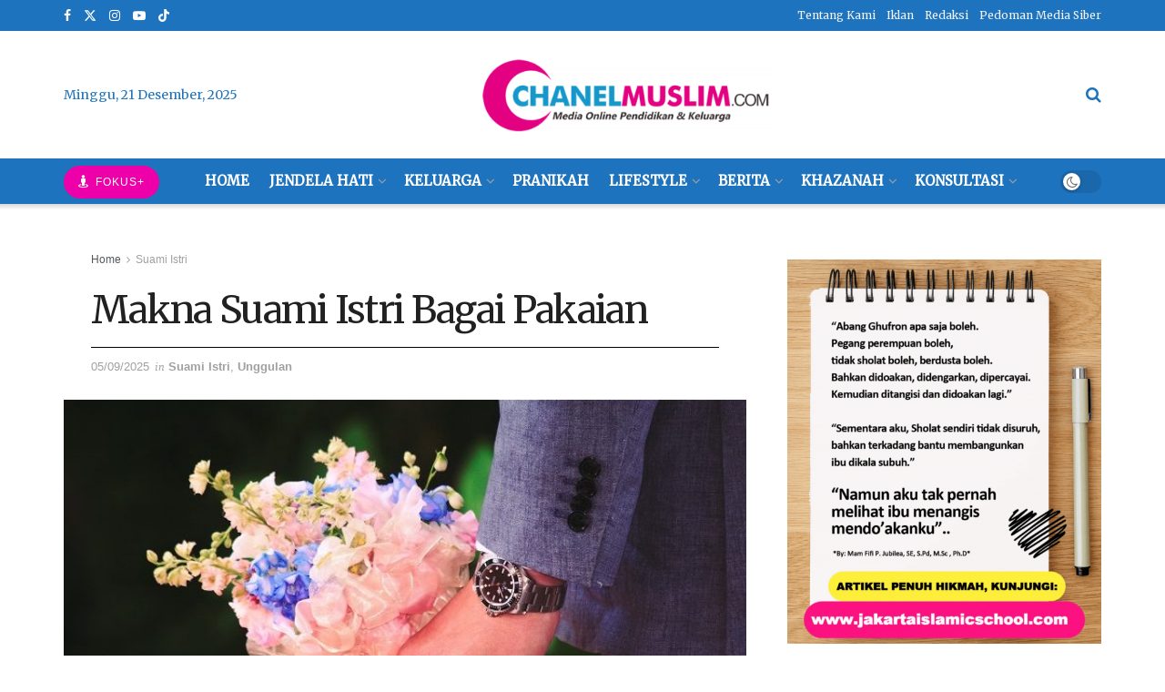

--- FILE ---
content_type: text/html; charset=UTF-8
request_url: https://chanelmuslim.com/unggulan/makna-suami-istri-bagai-pakaian
body_size: 29039
content:
<!doctype html> <!--[if lt IE 7]><html class="no-js lt-ie9 lt-ie8 lt-ie7" lang="id"> <![endif]--> <!--[if IE 7]><html class="no-js lt-ie9 lt-ie8" lang="id"> <![endif]--> <!--[if IE 8]><html class="no-js lt-ie9" lang="id"> <![endif]--> <!--[if IE 9]><html class="no-js lt-ie10" lang="id"> <![endif]--> <!--[if gt IE 8]><!--><html class="no-js" lang="id"> <!--<![endif]--><head><meta http-equiv="Content-Type" content="text/html; charset=UTF-8" /><meta name='viewport' content='width=device-width, initial-scale=1, user-scalable=yes' /><link rel="profile" href="https://gmpg.org/xfn/11" /><link rel="pingback" href="https://chanelmuslim.com/xmlrpc.php" /><meta name='robots' content='index, follow, max-image-preview:large, max-snippet:-1, max-video-preview:-1' /><meta property="og:type" content="article"><meta property="og:title" content="Makna Suami Istri Bagai Pakaian"><meta property="og:site_name" content="Chanelmuslim.com"><meta property="og:description" content="ChanelMuslim.com – Suami istri bagai pakaian satu sama lain yang saling melindungi, nyaman dikenakan dan tidak berbahaya jika dipakai. Mengapa"><meta property="og:url" content="https://chanelmuslim.com/unggulan/makna-suami-istri-bagai-pakaian"><meta property="og:locale" content="id_ID"><meta property="og:image" content="https://chanelmuslim.com/wp-content/uploads/2021/09/man-690657_1920.jpg"><meta property="og:image:height" content="466"><meta property="og:image:width" content="700"><meta property="article:published_time" content="2025-09-05T10:30:39+07:00"><meta property="article:modified_time" content="2025-09-05T07:32:48+07:00"><meta property="article:section" content="Suami Istri"><meta property="article:tag" content="Makna Suami Istri Bagai Pakaian"><meta name="twitter:card" content="summary_large_image"><meta name="twitter:title" content="Makna Suami Istri Bagai Pakaian"><meta name="twitter:description" content="ChanelMuslim.com – Suami istri bagai pakaian satu sama lain yang saling melindungi, nyaman dikenakan dan tidak berbahaya jika dipakai. Mengapa"><meta name="twitter:url" content="https://chanelmuslim.com/unggulan/makna-suami-istri-bagai-pakaian"><meta name="twitter:site" content=""><meta name="twitter:image" content="https://chanelmuslim.com/wp-content/uploads/2021/09/man-690657_1920.jpg"><meta name="twitter:image:width" content="700"><meta name="twitter:image:height" content="466"> <script defer src="[data-uri]"></script> <script defer src="[data-uri]"></script> <title>Makna Suami Istri Bagai Pakaian - Chanelmuslim.com</title><meta name="description" content="Suami istri bagai pakaian satu sama lain yang saling melindungi, nyaman dikenakan dan tidak berbahaya jika dipakai. Mengapa Allah Subhanahu" /><link rel="canonical" href="https://chanelmuslim.com/unggulan/makna-suami-istri-bagai-pakaian" /><meta property="og:locale" content="id_ID" /><meta property="og:type" content="article" /><meta property="og:title" content="Makna Suami Istri Bagai Pakaian - Chanelmuslim.com" /><meta property="og:description" content="Suami istri bagai pakaian satu sama lain yang saling melindungi, nyaman dikenakan dan tidak berbahaya jika dipakai. Mengapa Allah Subhanahu" /><meta property="og:url" content="https://chanelmuslim.com/unggulan/makna-suami-istri-bagai-pakaian" /><meta property="og:site_name" content="Chanelmuslim.com" /><meta property="article:publisher" content="https://www.facebook.com/chanelmuslimcom/" /><meta property="article:published_time" content="2025-09-05T03:30:39+00:00" /><meta property="article:modified_time" content="2025-09-05T00:32:48+00:00" /><meta property="og:image" content="https://chanelmuslim.com/wp-content/uploads/2021/09/man-690657_1920.jpg" /><meta property="og:image:width" content="700" /><meta property="og:image:height" content="466" /><meta property="og:image:type" content="image/jpeg" /><meta name="author" content="Indah Puspita Rukmi" /><meta name="twitter:card" content="summary_large_image" /><meta name="twitter:creator" content="@chanelmuslimcom" /><meta name="twitter:site" content="@chanelmuslimcom" /><meta name="twitter:label1" content="Ditulis oleh" /><meta name="twitter:data1" content="Indah Puspita Rukmi" /><meta name="twitter:label2" content="Estimasi waktu membaca" /><meta name="twitter:data2" content="2 menit" /> <script type="application/ld+json" class="yoast-schema-graph">{"@context":"https://schema.org","@graph":[{"@type":"Article","@id":"https://chanelmuslim.com/unggulan/makna-suami-istri-bagai-pakaian#article","isPartOf":{"@id":"https://chanelmuslim.com/unggulan/makna-suami-istri-bagai-pakaian"},"author":{"name":"Indah Puspita Rukmi","@id":"https://chanelmuslim.com/#/schema/person/2f489f3464d090912175ee713c661e19"},"headline":"Makna Suami Istri Bagai Pakaian","datePublished":"2025-09-05T03:30:39+00:00","dateModified":"2025-09-05T00:32:48+00:00","mainEntityOfPage":{"@id":"https://chanelmuslim.com/unggulan/makna-suami-istri-bagai-pakaian"},"wordCount":402,"publisher":{"@id":"https://chanelmuslim.com/#organization"},"image":{"@id":"https://chanelmuslim.com/unggulan/makna-suami-istri-bagai-pakaian#primaryimage"},"thumbnailUrl":"https://chanelmuslim.com/wp-content/uploads/2021/09/man-690657_1920.jpg","keywords":["Makna Suami Istri Bagai Pakaian"],"articleSection":["Suami Istri","Unggulan"],"inLanguage":"id"},{"@type":"WebPage","@id":"https://chanelmuslim.com/unggulan/makna-suami-istri-bagai-pakaian","url":"https://chanelmuslim.com/unggulan/makna-suami-istri-bagai-pakaian","name":"Makna Suami Istri Bagai Pakaian - Chanelmuslim.com","isPartOf":{"@id":"https://chanelmuslim.com/#website"},"primaryImageOfPage":{"@id":"https://chanelmuslim.com/unggulan/makna-suami-istri-bagai-pakaian#primaryimage"},"image":{"@id":"https://chanelmuslim.com/unggulan/makna-suami-istri-bagai-pakaian#primaryimage"},"thumbnailUrl":"https://chanelmuslim.com/wp-content/uploads/2021/09/man-690657_1920.jpg","datePublished":"2025-09-05T03:30:39+00:00","dateModified":"2025-09-05T00:32:48+00:00","description":"Suami istri bagai pakaian satu sama lain yang saling melindungi, nyaman dikenakan dan tidak berbahaya jika dipakai. Mengapa Allah Subhanahu","breadcrumb":{"@id":"https://chanelmuslim.com/unggulan/makna-suami-istri-bagai-pakaian#breadcrumb"},"inLanguage":"id","potentialAction":[{"@type":"ReadAction","target":["https://chanelmuslim.com/unggulan/makna-suami-istri-bagai-pakaian"]}]},{"@type":"ImageObject","inLanguage":"id","@id":"https://chanelmuslim.com/unggulan/makna-suami-istri-bagai-pakaian#primaryimage","url":"https://chanelmuslim.com/wp-content/uploads/2021/09/man-690657_1920.jpg","contentUrl":"https://chanelmuslim.com/wp-content/uploads/2021/09/man-690657_1920.jpg","width":700,"height":466,"caption":"Enam Alasan Pasutri Harus Kokoh dalam Suka dan Duka (foto: pixabay)"},{"@type":"BreadcrumbList","@id":"https://chanelmuslim.com/unggulan/makna-suami-istri-bagai-pakaian#breadcrumb","itemListElement":[{"@type":"ListItem","position":1,"name":"Home","item":"https://chanelmuslim.com/"},{"@type":"ListItem","position":2,"name":"Makna Suami Istri Bagai Pakaian"}]},{"@type":"WebSite","@id":"https://chanelmuslim.com/#website","url":"https://chanelmuslim.com/","name":"Chanelmuslim.com","description":"Media Pendidikan &amp; Keluarga","publisher":{"@id":"https://chanelmuslim.com/#organization"},"potentialAction":[{"@type":"SearchAction","target":{"@type":"EntryPoint","urlTemplate":"https://chanelmuslim.com/?s={search_term_string}"},"query-input":"required name=search_term_string"}],"inLanguage":"id"},{"@type":"Organization","@id":"https://chanelmuslim.com/#organization","name":"Chanelmuslim.com","url":"https://chanelmuslim.com/","logo":{"@type":"ImageObject","inLanguage":"id","@id":"https://chanelmuslim.com/#/schema/logo/image/","url":"https://chanelmuslim.com/wp-content/uploads/2021/01/logo_chanelmuslimcom-e1611547864838.png","contentUrl":"https://chanelmuslim.com/wp-content/uploads/2021/01/logo_chanelmuslimcom-e1611547864838.png","width":400,"height":133,"caption":"Chanelmuslim.com"},"image":{"@id":"https://chanelmuslim.com/#/schema/logo/image/"},"sameAs":["https://www.facebook.com/chanelmuslimcom/","https://twitter.com/chanelmuslimcom","https://www.instagram.com/chanelmuslim/","https://www.youtube.com/c/Chanelmuslimcom"]},{"@type":"Person","@id":"https://chanelmuslim.com/#/schema/person/2f489f3464d090912175ee713c661e19","name":"Indah Puspita Rukmi","image":{"@type":"ImageObject","inLanguage":"id","@id":"https://chanelmuslim.com/#/schema/person/image/","url":"https://secure.gravatar.com/avatar/0e980cfb639207c7c141f236aef846ae?s=96&d=mm&r=g","contentUrl":"https://secure.gravatar.com/avatar/0e980cfb639207c7c141f236aef846ae?s=96&d=mm&r=g","caption":"Indah Puspita Rukmi"},"url":"https://chanelmuslim.com/author/redaksi"}]}</script> <link rel='dns-prefetch' href='//fonts.googleapis.com' /><link rel='preconnect' href='https://fonts.gstatic.com' /><link rel="alternate" type="application/rss+xml" title="Chanelmuslim.com &raquo; Feed" href="https://chanelmuslim.com/feed" /><link rel="alternate" type="application/rss+xml" title="Chanelmuslim.com &raquo; Umpan Komentar" href="https://chanelmuslim.com/comments/feed" /> <script defer src="[data-uri]"></script> <style type="text/css">img.wp-smiley,
img.emoji {
	display: inline !important;
	border: none !important;
	box-shadow: none !important;
	height: 1em !important;
	width: 1em !important;
	margin: 0 0.07em !important;
	vertical-align: -0.1em !important;
	background: none !important;
	padding: 0 !important;
}</style><link rel='stylesheet' id='wp-block-library-css' href='https://chanelmuslim.com/wp-includes/css/dist/block-library/style.min.css?ver=6.1.1' type='text/css' media='all' /><link rel='stylesheet' id='classic-theme-styles-css' href='https://chanelmuslim.com/wp-includes/css/classic-themes.min.css?ver=1' type='text/css' media='all' /><style id='global-styles-inline-css' type='text/css'>body{--wp--preset--color--black: #000000;--wp--preset--color--cyan-bluish-gray: #abb8c3;--wp--preset--color--white: #ffffff;--wp--preset--color--pale-pink: #f78da7;--wp--preset--color--vivid-red: #cf2e2e;--wp--preset--color--luminous-vivid-orange: #ff6900;--wp--preset--color--luminous-vivid-amber: #fcb900;--wp--preset--color--light-green-cyan: #7bdcb5;--wp--preset--color--vivid-green-cyan: #00d084;--wp--preset--color--pale-cyan-blue: #8ed1fc;--wp--preset--color--vivid-cyan-blue: #0693e3;--wp--preset--color--vivid-purple: #9b51e0;--wp--preset--gradient--vivid-cyan-blue-to-vivid-purple: linear-gradient(135deg,rgba(6,147,227,1) 0%,rgb(155,81,224) 100%);--wp--preset--gradient--light-green-cyan-to-vivid-green-cyan: linear-gradient(135deg,rgb(122,220,180) 0%,rgb(0,208,130) 100%);--wp--preset--gradient--luminous-vivid-amber-to-luminous-vivid-orange: linear-gradient(135deg,rgba(252,185,0,1) 0%,rgba(255,105,0,1) 100%);--wp--preset--gradient--luminous-vivid-orange-to-vivid-red: linear-gradient(135deg,rgba(255,105,0,1) 0%,rgb(207,46,46) 100%);--wp--preset--gradient--very-light-gray-to-cyan-bluish-gray: linear-gradient(135deg,rgb(238,238,238) 0%,rgb(169,184,195) 100%);--wp--preset--gradient--cool-to-warm-spectrum: linear-gradient(135deg,rgb(74,234,220) 0%,rgb(151,120,209) 20%,rgb(207,42,186) 40%,rgb(238,44,130) 60%,rgb(251,105,98) 80%,rgb(254,248,76) 100%);--wp--preset--gradient--blush-light-purple: linear-gradient(135deg,rgb(255,206,236) 0%,rgb(152,150,240) 100%);--wp--preset--gradient--blush-bordeaux: linear-gradient(135deg,rgb(254,205,165) 0%,rgb(254,45,45) 50%,rgb(107,0,62) 100%);--wp--preset--gradient--luminous-dusk: linear-gradient(135deg,rgb(255,203,112) 0%,rgb(199,81,192) 50%,rgb(65,88,208) 100%);--wp--preset--gradient--pale-ocean: linear-gradient(135deg,rgb(255,245,203) 0%,rgb(182,227,212) 50%,rgb(51,167,181) 100%);--wp--preset--gradient--electric-grass: linear-gradient(135deg,rgb(202,248,128) 0%,rgb(113,206,126) 100%);--wp--preset--gradient--midnight: linear-gradient(135deg,rgb(2,3,129) 0%,rgb(40,116,252) 100%);--wp--preset--duotone--dark-grayscale: url('#wp-duotone-dark-grayscale');--wp--preset--duotone--grayscale: url('#wp-duotone-grayscale');--wp--preset--duotone--purple-yellow: url('#wp-duotone-purple-yellow');--wp--preset--duotone--blue-red: url('#wp-duotone-blue-red');--wp--preset--duotone--midnight: url('#wp-duotone-midnight');--wp--preset--duotone--magenta-yellow: url('#wp-duotone-magenta-yellow');--wp--preset--duotone--purple-green: url('#wp-duotone-purple-green');--wp--preset--duotone--blue-orange: url('#wp-duotone-blue-orange');--wp--preset--font-size--small: 13px;--wp--preset--font-size--medium: 20px;--wp--preset--font-size--large: 36px;--wp--preset--font-size--x-large: 42px;--wp--preset--spacing--20: 0.44rem;--wp--preset--spacing--30: 0.67rem;--wp--preset--spacing--40: 1rem;--wp--preset--spacing--50: 1.5rem;--wp--preset--spacing--60: 2.25rem;--wp--preset--spacing--70: 3.38rem;--wp--preset--spacing--80: 5.06rem;}:where(.is-layout-flex){gap: 0.5em;}body .is-layout-flow > .alignleft{float: left;margin-inline-start: 0;margin-inline-end: 2em;}body .is-layout-flow > .alignright{float: right;margin-inline-start: 2em;margin-inline-end: 0;}body .is-layout-flow > .aligncenter{margin-left: auto !important;margin-right: auto !important;}body .is-layout-constrained > .alignleft{float: left;margin-inline-start: 0;margin-inline-end: 2em;}body .is-layout-constrained > .alignright{float: right;margin-inline-start: 2em;margin-inline-end: 0;}body .is-layout-constrained > .aligncenter{margin-left: auto !important;margin-right: auto !important;}body .is-layout-constrained > :where(:not(.alignleft):not(.alignright):not(.alignfull)){max-width: var(--wp--style--global--content-size);margin-left: auto !important;margin-right: auto !important;}body .is-layout-constrained > .alignwide{max-width: var(--wp--style--global--wide-size);}body .is-layout-flex{display: flex;}body .is-layout-flex{flex-wrap: wrap;align-items: center;}body .is-layout-flex > *{margin: 0;}:where(.wp-block-columns.is-layout-flex){gap: 2em;}.has-black-color{color: var(--wp--preset--color--black) !important;}.has-cyan-bluish-gray-color{color: var(--wp--preset--color--cyan-bluish-gray) !important;}.has-white-color{color: var(--wp--preset--color--white) !important;}.has-pale-pink-color{color: var(--wp--preset--color--pale-pink) !important;}.has-vivid-red-color{color: var(--wp--preset--color--vivid-red) !important;}.has-luminous-vivid-orange-color{color: var(--wp--preset--color--luminous-vivid-orange) !important;}.has-luminous-vivid-amber-color{color: var(--wp--preset--color--luminous-vivid-amber) !important;}.has-light-green-cyan-color{color: var(--wp--preset--color--light-green-cyan) !important;}.has-vivid-green-cyan-color{color: var(--wp--preset--color--vivid-green-cyan) !important;}.has-pale-cyan-blue-color{color: var(--wp--preset--color--pale-cyan-blue) !important;}.has-vivid-cyan-blue-color{color: var(--wp--preset--color--vivid-cyan-blue) !important;}.has-vivid-purple-color{color: var(--wp--preset--color--vivid-purple) !important;}.has-black-background-color{background-color: var(--wp--preset--color--black) !important;}.has-cyan-bluish-gray-background-color{background-color: var(--wp--preset--color--cyan-bluish-gray) !important;}.has-white-background-color{background-color: var(--wp--preset--color--white) !important;}.has-pale-pink-background-color{background-color: var(--wp--preset--color--pale-pink) !important;}.has-vivid-red-background-color{background-color: var(--wp--preset--color--vivid-red) !important;}.has-luminous-vivid-orange-background-color{background-color: var(--wp--preset--color--luminous-vivid-orange) !important;}.has-luminous-vivid-amber-background-color{background-color: var(--wp--preset--color--luminous-vivid-amber) !important;}.has-light-green-cyan-background-color{background-color: var(--wp--preset--color--light-green-cyan) !important;}.has-vivid-green-cyan-background-color{background-color: var(--wp--preset--color--vivid-green-cyan) !important;}.has-pale-cyan-blue-background-color{background-color: var(--wp--preset--color--pale-cyan-blue) !important;}.has-vivid-cyan-blue-background-color{background-color: var(--wp--preset--color--vivid-cyan-blue) !important;}.has-vivid-purple-background-color{background-color: var(--wp--preset--color--vivid-purple) !important;}.has-black-border-color{border-color: var(--wp--preset--color--black) !important;}.has-cyan-bluish-gray-border-color{border-color: var(--wp--preset--color--cyan-bluish-gray) !important;}.has-white-border-color{border-color: var(--wp--preset--color--white) !important;}.has-pale-pink-border-color{border-color: var(--wp--preset--color--pale-pink) !important;}.has-vivid-red-border-color{border-color: var(--wp--preset--color--vivid-red) !important;}.has-luminous-vivid-orange-border-color{border-color: var(--wp--preset--color--luminous-vivid-orange) !important;}.has-luminous-vivid-amber-border-color{border-color: var(--wp--preset--color--luminous-vivid-amber) !important;}.has-light-green-cyan-border-color{border-color: var(--wp--preset--color--light-green-cyan) !important;}.has-vivid-green-cyan-border-color{border-color: var(--wp--preset--color--vivid-green-cyan) !important;}.has-pale-cyan-blue-border-color{border-color: var(--wp--preset--color--pale-cyan-blue) !important;}.has-vivid-cyan-blue-border-color{border-color: var(--wp--preset--color--vivid-cyan-blue) !important;}.has-vivid-purple-border-color{border-color: var(--wp--preset--color--vivid-purple) !important;}.has-vivid-cyan-blue-to-vivid-purple-gradient-background{background: var(--wp--preset--gradient--vivid-cyan-blue-to-vivid-purple) !important;}.has-light-green-cyan-to-vivid-green-cyan-gradient-background{background: var(--wp--preset--gradient--light-green-cyan-to-vivid-green-cyan) !important;}.has-luminous-vivid-amber-to-luminous-vivid-orange-gradient-background{background: var(--wp--preset--gradient--luminous-vivid-amber-to-luminous-vivid-orange) !important;}.has-luminous-vivid-orange-to-vivid-red-gradient-background{background: var(--wp--preset--gradient--luminous-vivid-orange-to-vivid-red) !important;}.has-very-light-gray-to-cyan-bluish-gray-gradient-background{background: var(--wp--preset--gradient--very-light-gray-to-cyan-bluish-gray) !important;}.has-cool-to-warm-spectrum-gradient-background{background: var(--wp--preset--gradient--cool-to-warm-spectrum) !important;}.has-blush-light-purple-gradient-background{background: var(--wp--preset--gradient--blush-light-purple) !important;}.has-blush-bordeaux-gradient-background{background: var(--wp--preset--gradient--blush-bordeaux) !important;}.has-luminous-dusk-gradient-background{background: var(--wp--preset--gradient--luminous-dusk) !important;}.has-pale-ocean-gradient-background{background: var(--wp--preset--gradient--pale-ocean) !important;}.has-electric-grass-gradient-background{background: var(--wp--preset--gradient--electric-grass) !important;}.has-midnight-gradient-background{background: var(--wp--preset--gradient--midnight) !important;}.has-small-font-size{font-size: var(--wp--preset--font-size--small) !important;}.has-medium-font-size{font-size: var(--wp--preset--font-size--medium) !important;}.has-large-font-size{font-size: var(--wp--preset--font-size--large) !important;}.has-x-large-font-size{font-size: var(--wp--preset--font-size--x-large) !important;}
.wp-block-navigation a:where(:not(.wp-element-button)){color: inherit;}
:where(.wp-block-columns.is-layout-flex){gap: 2em;}
.wp-block-pullquote{font-size: 1.5em;line-height: 1.6;}</style><link rel='stylesheet' id='js_composer_front-css' href='https://chanelmuslim.com/wp-content/plugins/js_composer/assets/css/js_composer.min.css?ver=8.5' type='text/css' media='all' /><link rel='stylesheet' id='jeg_customizer_font-css' href='//fonts.googleapis.com/css?family=Merriweather%3Aregular%7CMontserrat%3A500&#038;display=swap&#038;ver=1.3.0' type='text/css' media='all' /><link rel='stylesheet' id='font-awesome-css' href='https://chanelmuslim.com/wp-content/themes/jnews/assets/fonts/font-awesome/font-awesome.min.css?ver=11.6.14' type='text/css' media='all' /><link rel='stylesheet' id='jnews-frontend-css' href='https://chanelmuslim.com/wp-content/themes/jnews/assets/dist/frontend.min.css?ver=11.6.14' type='text/css' media='all' /><link rel='stylesheet' id='jnews-js-composer-css' href='https://chanelmuslim.com/wp-content/cache/autoptimize/autoptimize_single_fc83441dd57e3efc19dde7715224aa04.php?ver=11.6.14' type='text/css' media='all' /><link rel='stylesheet' id='jnews-style-css' href='https://chanelmuslim.com/wp-content/themes/jnews/style.css?ver=11.6.14' type='text/css' media='all' /><link rel='stylesheet' id='jnews-darkmode-css' href='https://chanelmuslim.com/wp-content/cache/autoptimize/autoptimize_single_c36fb978334f0d96c7059512418f294c.php?ver=11.6.14' type='text/css' media='all' /><link rel='stylesheet' id='jnews-scheme-css' href='https://chanelmuslim.com/wp-content/cache/autoptimize/autoptimize_single_49533837ee40c44a273660c5ce21a833.php?ver=11.6.14' type='text/css' media='all' /><link rel='stylesheet' id='jnews-select-share-css' href='https://chanelmuslim.com/wp-content/cache/autoptimize/autoptimize_single_d8362094b258cbf05eff4954b9e53a06.php' type='text/css' media='all' /> <script defer type='text/javascript' src='https://chanelmuslim.com/wp-includes/js/jquery/jquery.min.js?ver=3.6.1' id='jquery-core-js'></script> <script defer type='text/javascript' src='https://chanelmuslim.com/wp-includes/js/jquery/jquery-migrate.min.js?ver=3.3.2' id='jquery-migrate-js'></script> <script defer src="data:text/javascript;base64,"></script><link rel="https://api.w.org/" href="https://chanelmuslim.com/wp-json/" /><link rel="alternate" type="application/json" href="https://chanelmuslim.com/wp-json/wp/v2/posts/74667" /><link rel="EditURI" type="application/rsd+xml" title="RSD" href="https://chanelmuslim.com/xmlrpc.php?rsd" /><link rel="wlwmanifest" type="application/wlwmanifest+xml" href="https://chanelmuslim.com/wp-includes/wlwmanifest.xml" /><meta name="generator" content="WordPress 6.1.1" /><link rel='shortlink' href='https://chanelmuslim.com/?p=74667' /><link rel="alternate" type="application/json+oembed" href="https://chanelmuslim.com/wp-json/oembed/1.0/embed?url=https%3A%2F%2Fchanelmuslim.com%2Funggulan%2Fmakna-suami-istri-bagai-pakaian" /><link rel="alternate" type="text/xml+oembed" href="https://chanelmuslim.com/wp-json/oembed/1.0/embed?url=https%3A%2F%2Fchanelmuslim.com%2Funggulan%2Fmakna-suami-istri-bagai-pakaian&#038;format=xml" />  <script defer src="https://www.googletagmanager.com/gtag/js?id=G-E5CYDH9LVV"></script> <script defer src="[data-uri]"></script> <meta name="google-site-verification" content="6WfK1-mT646jTra1ZFpCGDOChslKn3wfcKkNUNhjlEM" /><meta name="p:domain_verify" content="6c56836ea054d899163a650c192db70f"/><meta name="onesignal" content="wordpress-plugin"/> <script defer src="[data-uri]"></script> <meta name="generator" content="Powered by WPBakery Page Builder - drag and drop page builder for WordPress."/> <script type='application/ld+json'>{"@context":"http:\/\/schema.org","@type":"Organization","@id":"https:\/\/chanelmuslim.com\/#organization","url":"https:\/\/chanelmuslim.com\/","name":"","logo":{"@type":"ImageObject","url":""},"sameAs":["https:\/\/www.facebook.com\/chanelmuslimcom\/","https:\/\/mobile.twitter.com\/chanelmuslimcom","https:\/\/www.instagram.com\/chanelmuslim","https:\/\/www.youtube.com\/c\/Chanelmuslimcom\/videos","https:\/\/www.tiktok.com\/@chanelmuslimcom"]}</script> <script type='application/ld+json'>{"@context":"http:\/\/schema.org","@type":"WebSite","@id":"https:\/\/chanelmuslim.com\/#website","url":"https:\/\/chanelmuslim.com\/","name":"","potentialAction":{"@type":"SearchAction","target":"https:\/\/chanelmuslim.com\/?s={search_term_string}","query-input":"required name=search_term_string"}}</script> <link rel="icon" href="https://chanelmuslim.com/wp-content/uploads/2021/01/cropped-icon-cmm-32x32.png" sizes="32x32" /><link rel="icon" href="https://chanelmuslim.com/wp-content/uploads/2021/01/cropped-icon-cmm-192x192.png" sizes="192x192" /><link rel="apple-touch-icon" href="https://chanelmuslim.com/wp-content/uploads/2021/01/cropped-icon-cmm-180x180.png" /><meta name="msapplication-TileImage" content="https://chanelmuslim.com/wp-content/uploads/2021/01/cropped-icon-cmm-270x270.png" /><style id="jeg_dynamic_css" type="text/css" data-type="jeg_custom-css">.jeg_topbar, .jeg_topbar.dark, .jeg_topbar.custom { background : #1e73be; } .jeg_midbar, .jeg_midbar.dark { background-color : #ffffff; } .jeg_header .jeg_bottombar.jeg_navbar,.jeg_bottombar .jeg_nav_icon { height : 50px; } .jeg_header .jeg_bottombar.jeg_navbar, .jeg_header .jeg_bottombar .jeg_main_menu:not(.jeg_menu_style_1) > li > a, .jeg_header .jeg_bottombar .jeg_menu_style_1 > li, .jeg_header .jeg_bottombar .jeg_menu:not(.jeg_main_menu) > li > a { line-height : 50px; } .jeg_bottombar img { max-height : 50px; } .jeg_header .jeg_bottombar.jeg_navbar_wrapper:not(.jeg_navbar_boxed), .jeg_header .jeg_bottombar.jeg_navbar_boxed .jeg_nav_row { background : #1e73be; } .jeg_header .jeg_navbar_menuborder .jeg_main_menu > li:not(:last-child), .jeg_header .jeg_navbar_menuborder .jeg_nav_item, .jeg_navbar_boxed .jeg_nav_row, .jeg_header .jeg_navbar_menuborder:not(.jeg_navbar_boxed) .jeg_nav_left .jeg_nav_item:first-child { border-color : #1e73be; } .jeg_header .jeg_bottombar, .jeg_header .jeg_bottombar.jeg_navbar_dark { color : #000000; } .jeg_header .jeg_bottombar, .jeg_header .jeg_bottombar.jeg_navbar_dark, .jeg_bottombar.jeg_navbar_boxed .jeg_nav_row, .jeg_bottombar.jeg_navbar_dark.jeg_navbar_boxed .jeg_nav_row { border-top-width : 0px; } .jeg_mobile_midbar, .jeg_mobile_midbar.dark { background : rgba(255,255,255,0.54); } .jeg_header .socials_widget > a > i.fa:before { color : #ffffff; } .jeg_header .socials_widget.nobg > a > i > span.jeg-icon svg { fill : #ffffff; } .jeg_header .socials_widget.nobg > a > span.jeg-icon svg { fill : #ffffff; } .jeg_header .socials_widget > a > span.jeg-icon svg { fill : #ffffff; } .jeg_header .socials_widget > a > i > span.jeg-icon svg { fill : #ffffff; } .jeg_top_date { color : #1e73be; } .jeg_button_1 .btn { background : #ed00a9; color : #ffffff; border-color : #ffffff; } .jeg_button_1 .btn:hover { background : #1e73be; } .jeg_button_mobile .btn { background : #1e73be; color : #ffffff; border-color : #000000; } .jeg_button_mobile .btn:hover { background : #8224e3; } .jeg_header .jeg_search_wrapper.search_icon .jeg_search_toggle { color : #1e73be; } .jeg_header .jeg_menu.jeg_main_menu > li > a { color : #ffffff; } .jeg_menu_style_1 > li > a:before, .jeg_menu_style_2 > li > a:before, .jeg_menu_style_3 > li > a:before { background : #ff3a7c; } .jeg_header .jeg_menu.jeg_main_menu > li > a:hover, .jeg_header .jeg_menu.jeg_main_menu > li.sfHover > a, .jeg_header .jeg_menu.jeg_main_menu > li > .sf-with-ul:hover:after, .jeg_header .jeg_menu.jeg_main_menu > li.sfHover > .sf-with-ul:after, .jeg_header .jeg_menu_style_4 > li.current-menu-item > a, .jeg_header .jeg_menu_style_4 > li.current-menu-ancestor > a, .jeg_header .jeg_menu_style_5 > li.current-menu-item > a, .jeg_header .jeg_menu_style_5 > li.current-menu-ancestor > a { color : #ffffff; } .jeg_navbar_wrapper .jeg_menu li > ul { background : #1e73be; } .jeg_navbar_wrapper .jeg_menu li > ul li > a { color : #ffffff; } .jeg_header .jeg_navbar_wrapper .jeg_menu li > ul li:hover > a, .jeg_header .jeg_navbar_wrapper .jeg_menu li > ul li.sfHover > a, .jeg_header .jeg_navbar_wrapper .jeg_menu li > ul li.current-menu-item > a, .jeg_header .jeg_navbar_wrapper .jeg_menu li > ul li.current-menu-ancestor > a, .jeg_header .jeg_navbar_wrapper .jeg_menu li > ul li:hover > .sf-with-ul:after, .jeg_header .jeg_navbar_wrapper .jeg_menu li > ul li.sfHover > .sf-with-ul:after, .jeg_header .jeg_navbar_wrapper .jeg_menu li > ul li.current-menu-item > .sf-with-ul:after, .jeg_header .jeg_navbar_wrapper .jeg_menu li > ul li.current-menu-ancestor > .sf-with-ul:after { color : #dd3333; } .jeg_footer_content,.jeg_footer.dark .jeg_footer_content { background-color : #1e73be; } .jeg_footer_secondary,.jeg_footer.dark .jeg_footer_secondary,.jeg_footer_bottom,.jeg_footer.dark .jeg_footer_bottom,.jeg_footer_sidecontent .jeg_footer_primary { color : #ffffff; } .jeg_footer_bottom a,.jeg_footer.dark .jeg_footer_bottom a,.jeg_footer_secondary a,.jeg_footer.dark .jeg_footer_secondary a,.jeg_footer_sidecontent .jeg_footer_primary a,.jeg_footer_sidecontent.dark .jeg_footer_primary a { color : #ffffff; } .jeg_footer_sidecontent .jeg_footer_primary .col-md-7 .jeg_footer_title, .jeg_footer_sidecontent .jeg_footer_primary .col-md-7 .jeg_footer_title { color : #ffffff; } .jeg_footer_sidecontent .jeg_footer_primary .col-md-7 .jeg_footer_title,.jeg_footer.dark .jeg_footer_sidecontent .jeg_footer_primary .col-md-7 .jeg_footer_title { border-bottom-color : #ffffff; } .jeg_menu_footer a,.jeg_footer.dark .jeg_menu_footer a,.jeg_footer_sidecontent .jeg_footer_primary .col-md-7 .jeg_menu_footer a { color : #ffffff; } .jeg_menu_footer a:hover,.jeg_footer.dark .jeg_menu_footer a:hover,.jeg_footer_sidecontent .jeg_footer_primary .col-md-7 .jeg_menu_footer a:hover { color : #ff3a7c; } .jeg_footer_5 .jeg_footer_content .jeg_footer_social .socials_widget a,.jeg_footer_5.dark .jeg_footer_content .jeg_footer_social .socials_widget a,.jeg_footer_sidecontent .jeg_footer_primary .col-md-3 .jeg_footer_title { color : #ffffff; } .jeg_footer_sidecontent .jeg_footer_primary .col-md-3 .jeg_footer_title,.jeg_footer.dark .jeg_footer_sidecontent .jeg_footer_primary .col-md-3 .jeg_footer_title { border-bottom-color : #ffffff; } body,input,textarea,select,.chosen-container-single .chosen-single,.btn,.button { font-family: "Helvetica Neue", Helvetica, Roboto, Arial, sans-serif; } .jeg_header, .jeg_mobile_wrapper { font-family: Merriweather,Helvetica,Arial,sans-serif;font-weight : 400; font-style : normal;  } h3.jeg_block_title, .jeg_footer .jeg_footer_heading h3, .jeg_footer .widget h2, .jeg_tabpost_nav li { font-family: Merriweather,Helvetica,Arial,sans-serif; } .jeg_post_title, .entry-header .jeg_post_title, .jeg_single_tpl_2 .entry-header .jeg_post_title, .jeg_single_tpl_3 .entry-header .jeg_post_title, .jeg_single_tpl_6 .entry-header .jeg_post_title, .jeg_content .jeg_custom_title_wrapper .jeg_post_title { font-family: Merriweather,Helvetica,Arial,sans-serif;font-weight : 400; font-style : normal;  } .jeg_post_excerpt p, .content-inner p { font-family: Montserrat,Helvetica,Arial,sans-serif;font-weight : 500; font-style : normal;  }</style><style type="text/css">.no_thumbnail .jeg_thumb,
					.thumbnail-container.no_thumbnail {
					    display: none !important;
					}
					.jeg_search_result .jeg_pl_xs_3.no_thumbnail .jeg_postblock_content,
					.jeg_sidefeed .jeg_pl_xs_3.no_thumbnail .jeg_postblock_content,
					.jeg_pl_sm.no_thumbnail .jeg_postblock_content {
					    margin-left: 0;
					}
					.jeg_postblock_11 .no_thumbnail .jeg_postblock_content,
					.jeg_postblock_12 .no_thumbnail .jeg_postblock_content,
					.jeg_postblock_12.jeg_col_3o3 .no_thumbnail .jeg_postblock_content  {
					    margin-top: 0;
					}
					.jeg_postblock_15 .jeg_pl_md_box.no_thumbnail .jeg_postblock_content,
					.jeg_postblock_19 .jeg_pl_md_box.no_thumbnail .jeg_postblock_content,
					.jeg_postblock_24 .jeg_pl_md_box.no_thumbnail .jeg_postblock_content,
					.jeg_sidefeed .jeg_pl_md_box .jeg_postblock_content {
					    position: relative;
					}
					.jeg_postblock_carousel_2 .no_thumbnail .jeg_post_title a,
					.jeg_postblock_carousel_2 .no_thumbnail .jeg_post_title a:hover,
					.jeg_postblock_carousel_2 .no_thumbnail .jeg_post_meta .fa {
					    color: #212121 !important;
					} 
					.jnews-dark-mode .jeg_postblock_carousel_2 .no_thumbnail .jeg_post_title a,
					.jnews-dark-mode .jeg_postblock_carousel_2 .no_thumbnail .jeg_post_title a:hover,
					.jnews-dark-mode .jeg_postblock_carousel_2 .no_thumbnail .jeg_post_meta .fa {
					    color: #fff !important;
					}</style><style type="text/css" id="wp-custom-css">.vc_custom_1657941929626 {
	background-color:#fff !important;
}</style><noscript><style>.wpb_animate_when_almost_visible { opacity: 1; }</style></noscript></head><body class="post-template-default single single-post postid-74667 single-format-standard wp-embed-responsive jeg_toggle_light jeg_single_tpl_1 jnews jsc_normal wpb-js-composer js-comp-ver-8.5 vc_responsive"><div class="jeg_ad jeg_ad_top jnews_header_top_ads"><div class='ads-wrapper  '></div></div><div class="jeg_viewport"><div class="jeg_header_wrapper"><div class="jeg_header_instagram_wrapper"></div><div class="jeg_header normal"><div class="jeg_topbar jeg_container jeg_navbar_wrapper dark"><div class="container"><div class="jeg_nav_row"><div class="jeg_nav_col jeg_nav_left  jeg_nav_grow"><div class="item_wrap jeg_nav_alignleft"><div
 class="jeg_nav_item socials_widget jeg_social_icon_block nobg"> <a href="https://www.facebook.com/chanelmuslimcom/" target='_blank' rel='external noopener nofollow'  aria-label="Find us on Facebook" class="jeg_facebook"><i class="fa fa-facebook"></i> </a><a href="https://mobile.twitter.com/chanelmuslimcom" target='_blank' rel='external noopener nofollow'  aria-label="Find us on Twitter" class="jeg_twitter"><i class="fa fa-twitter"><span class="jeg-icon icon-twitter"><svg xmlns="http://www.w3.org/2000/svg" height="1em" viewBox="0 0 512 512"><path d="M389.2 48h70.6L305.6 224.2 487 464H345L233.7 318.6 106.5 464H35.8L200.7 275.5 26.8 48H172.4L272.9 180.9 389.2 48zM364.4 421.8h39.1L151.1 88h-42L364.4 421.8z"/></svg></span></i> </a><a href="https://www.instagram.com/chanelmuslim" target='_blank' rel='external noopener nofollow'  aria-label="Find us on Instagram" class="jeg_instagram"><i class="fa fa-instagram"></i> </a><a href="https://www.youtube.com/c/Chanelmuslimcom/videos" target='_blank' rel='external noopener nofollow'  aria-label="Find us on Youtube" class="jeg_youtube"><i class="fa fa-youtube-play"></i> </a><a href="https://www.tiktok.com/@chanelmuslimcom" target='_blank' rel='external noopener nofollow'  aria-label="Find us on TikTok" class="jeg_tiktok"><span class="jeg-icon icon-tiktok"><svg xmlns="http://www.w3.org/2000/svg" height="1em" viewBox="0 0 448 512"><path d="M448,209.91a210.06,210.06,0,0,1-122.77-39.25V349.38A162.55,162.55,0,1,1,185,188.31V278.2a74.62,74.62,0,1,0,52.23,71.18V0l88,0a121.18,121.18,0,0,0,1.86,22.17h0A122.18,122.18,0,0,0,381,102.39a121.43,121.43,0,0,0,67,20.14Z"/></svg></span> </a></div></div></div><div class="jeg_nav_col jeg_nav_center  jeg_nav_normal"><div class="item_wrap jeg_nav_aligncenter"><div class="jeg_nav_item"><ul class="jeg_menu jeg_top_menu"><li id="menu-item-123334" class="menu-item menu-item-type-custom menu-item-object-custom menu-item-123334"><a target="_blank" rel="noopener" href="https://chanelmuslim.com/tentang-kami">Tentang Kami</a></li><li id="menu-item-57123" class="menu-item menu-item-type-custom menu-item-object-custom menu-item-57123"><a target="_blank" rel="noopener" href="https://chanelmuslim.com/iklan">Iklan</a></li><li id="menu-item-57121" class="menu-item menu-item-type-custom menu-item-object-custom menu-item-57121"><a target="_blank" rel="noopener" href="https://chanelmuslim.com/redaksi">Redaksi</a></li><li id="menu-item-57122" class="menu-item menu-item-type-custom menu-item-object-custom menu-item-57122"><a target="_blank" rel="noopener" href="https://chanelmuslim.com/pedoman-media-siber">Pedoman Media Siber</a></li></ul></div></div></div><div class="jeg_nav_col jeg_nav_right  jeg_nav_normal"><div class="item_wrap jeg_nav_alignright"></div></div></div></div></div><div class="jeg_midbar jeg_container jeg_navbar_wrapper normal"><div class="container"><div class="jeg_nav_row"><div class="jeg_nav_col jeg_nav_left jeg_nav_normal"><div class="item_wrap jeg_nav_alignleft"><div class="jeg_nav_item jeg_top_date"> Minggu, 21 Desember, 2025</div></div></div><div class="jeg_nav_col jeg_nav_center jeg_nav_grow"><div class="item_wrap jeg_nav_aligncenter"><div class="jeg_nav_item jeg_nav_html"> <a href="https://chanelmuslim.com/"><img src="https://chanelmuslim.com/wp-content/uploads/2021/01/logo_chanelmuslimcom-e1611547864838.png" heigth="80%" width="80%"></a></div></div></div><div class="jeg_nav_col jeg_nav_right jeg_nav_normal"><div class="item_wrap jeg_nav_alignleft"><div class="jeg_nav_item jeg_search_wrapper search_icon jeg_search_popup_expand"> <a href="#" class="jeg_search_toggle" aria-label="Search Button"><i class="fa fa-search"></i></a><form action="https://chanelmuslim.com/" method="get" class="jeg_search_form" target="_top"> <input name="s" class="jeg_search_input" placeholder="Search..." type="text" value="" autocomplete="off"> <button aria-label="Search Button" type="submit" class="jeg_search_button btn"><i class="fa fa-search"></i></button></form><div class="jeg_search_result jeg_search_hide with_result"><div class="search-result-wrapper"></div><div class="search-link search-noresult"> No Result</div><div class="search-link search-all-button"> <i class="fa fa-search"></i> View All Result</div></div></div></div></div></div></div></div><div class="jeg_bottombar jeg_navbar jeg_container jeg_navbar_wrapper  jeg_navbar_shadow jeg_navbar_normal"><div class="container"><div class="jeg_nav_row"><div class="jeg_nav_col jeg_nav_left jeg_nav_normal"><div class="item_wrap jeg_nav_alignleft"><div class="jeg_nav_item jeg_button_1"> <a href="https://chanelmuslim.com/fokus-plus"
 class="btn round "
 target="_blank"
 > <i class="fa fa-street-view"></i> FOKUS+ </a></div></div></div><div class="jeg_nav_col jeg_nav_center jeg_nav_grow"><div class="item_wrap jeg_nav_aligncenter"><div class="jeg_nav_item jeg_main_menu_wrapper"><div class="jeg_mainmenu_wrap"><ul class="jeg_menu jeg_main_menu jeg_menu_style_1" data-animation="animate"><li id="menu-item-32147" class="menu-item menu-item-type-post_type menu-item-object-page menu-item-home menu-item-32147 bgnav" data-item-row="default" ><a href="https://chanelmuslim.com/">Home</a></li><li id="menu-item-32097" class="menu-item menu-item-type-taxonomy menu-item-object-category menu-item-has-children menu-item-32097 bgnav" data-item-row="default" ><a target="_blank" href="https://chanelmuslim.com/category/jendelahati">Jendela Hati</a><ul class="sub-menu"><li id="menu-item-146323" class="menu-item menu-item-type-taxonomy menu-item-object-category menu-item-146323 bgnav" data-item-row="default" ><a href="https://chanelmuslim.com/category/thinking-skills">Thinking Skills</a></li><li id="menu-item-171763" class="menu-item menu-item-type-taxonomy menu-item-object-category menu-item-171763 bgnav" data-item-row="default" ><a href="https://chanelmuslim.com/category/jendelahati/quotes-mam-fifi">Quotes Mam Fifi</a></li></ul></li><li id="menu-item-32099" class="menu-item menu-item-type-taxonomy menu-item-object-category menu-item-has-children menu-item-32099 bgnav" data-item-row="default" ><a target="_blank" href="https://chanelmuslim.com/category/keluarga">Keluarga</a><ul class="sub-menu"><li id="menu-item-32124" class="menu-item menu-item-type-taxonomy menu-item-object-category current-post-ancestor current-menu-parent current-post-parent menu-item-32124 bgnav" data-item-row="default" ><a target="_blank" href="https://chanelmuslim.com/category/suamiistri">Suami Istri</a></li><li id="menu-item-32115" class="menu-item menu-item-type-taxonomy menu-item-object-category menu-item-32115 bgnav" data-item-row="default" ><a target="_blank" href="https://chanelmuslim.com/category/parenting">Parenting</a></li><li id="menu-item-32131" class="menu-item menu-item-type-taxonomy menu-item-object-category menu-item-32131 bgnav" data-item-row="default" ><a href="https://chanelmuslim.com/category/tumbuhkembang">Tumbuh Kembang</a></li></ul></li><li id="menu-item-32118" class="menu-item menu-item-type-taxonomy menu-item-object-category menu-item-32118 bgnav" data-item-row="default" ><a target="_blank" href="https://chanelmuslim.com/category/pranikah">Pranikah</a></li><li id="menu-item-32136" class="menu-item menu-item-type-custom menu-item-object-custom menu-item-has-children menu-item-32136 bgnav" data-item-row="default" ><a target="_blank">Lifestyle</a><ul class="sub-menu"><li id="menu-item-32090" class="menu-item menu-item-type-taxonomy menu-item-object-category menu-item-32090 bgnav" data-item-row="default" ><a target="_blank" href="https://chanelmuslim.com/category/figur">Figur</a></li><li id="menu-item-32089" class="menu-item menu-item-type-taxonomy menu-item-object-category menu-item-32089 bgnav" data-item-row="default" ><a target="_blank" href="https://chanelmuslim.com/category/fashion">Fashion</a></li><li id="menu-item-32095" class="menu-item menu-item-type-taxonomy menu-item-object-category menu-item-32095 bgnav" data-item-row="default" ><a target="_blank" href="https://chanelmuslim.com/category/healthy">Healthy</a></li><li id="menu-item-32098" class="menu-item menu-item-type-taxonomy menu-item-object-category menu-item-32098 bgnav" data-item-row="default" ><a target="_blank" href="https://chanelmuslim.com/category/kecantikan">Kecantikan</a></li><li id="menu-item-32108" class="menu-item menu-item-type-taxonomy menu-item-object-category menu-item-32108 bgnav" data-item-row="default" ><a target="_blank" href="https://chanelmuslim.com/category/masak">Masak</a></li><li id="menu-item-32120" class="menu-item menu-item-type-taxonomy menu-item-object-category menu-item-32120 bgnav" data-item-row="default" ><a target="_blank" href="https://chanelmuslim.com/category/resensi">Resensi</a></li><li id="menu-item-32130" class="menu-item menu-item-type-taxonomy menu-item-object-category menu-item-32130 bgnav" data-item-row="default" ><a target="_blank" href="https://chanelmuslim.com/category/tips">Tips</a></li><li id="menu-item-32135" class="menu-item menu-item-type-taxonomy menu-item-object-category menu-item-32135 bgnav" data-item-row="default" ><a target="_blank" href="https://chanelmuslim.com/category/wisata">Wisata</a></li></ul></li><li id="menu-item-100090" class="menu-item menu-item-type-custom menu-item-object-custom menu-item-has-children menu-item-100090 bgnav" data-item-row="default" ><a href="#">Berita</a><ul class="sub-menu"><li id="menu-item-32084" class="menu-item menu-item-type-taxonomy menu-item-object-category menu-item-32084 bgnav jeg_child_megamenu two_row" data-item-row="default" ><a target="_blank" href="https://chanelmuslim.com/category/berita">Berita</a></li><li id="menu-item-32086" class="menu-item menu-item-type-taxonomy menu-item-object-category menu-item-32086 bgnav jeg_child_megamenu two_row" data-item-row="default" ><a target="_blank" href="https://chanelmuslim.com/category/editorial">Editorial</a></li><li id="menu-item-129756" class="menu-item menu-item-type-post_type menu-item-object-page menu-item-129756 bgnav" data-item-row="default" ><a target="_blank" href="https://chanelmuslim.com/fokus-plus">Fokus +</a></li><li id="menu-item-32123" class="menu-item menu-item-type-taxonomy menu-item-object-category menu-item-32123 bgnav jeg_child_megamenu two_row" data-item-row="default" ><a target="_blank" href="https://chanelmuslim.com/category/sekolah">Sekolah</a></li><li id="menu-item-142622" class="menu-item menu-item-type-taxonomy menu-item-object-category menu-item-142622 bgnav" data-item-row="default" ><a href="https://chanelmuslim.com/category/jisc-news">JISc News</a></li><li id="menu-item-32096" class="menu-item menu-item-type-taxonomy menu-item-object-category menu-item-32096 bgnav jeg_child_megamenu two_row" data-item-row="default" ><a target="_blank" href="https://chanelmuslim.com/category/info">Info</a></li></ul></li><li id="menu-item-100091" class="menu-item menu-item-type-custom menu-item-object-custom menu-item-has-children menu-item-100091 bgnav" data-item-row="default" ><a href="#">Khazanah</a><ul class="sub-menu"><li id="menu-item-32101" class="menu-item menu-item-type-taxonomy menu-item-object-category menu-item-32101 bgnav" data-item-row="default" ><a target="_blank" href="https://chanelmuslim.com/category/khazanah">Khazanah</a></li><li id="menu-item-32119" class="menu-item menu-item-type-taxonomy menu-item-object-category menu-item-32119 bgnav" data-item-row="default" ><a target="_blank" href="https://chanelmuslim.com/category/quran-hadis">Quran Hadis</a></li><li id="menu-item-32109" class="menu-item menu-item-type-taxonomy menu-item-object-category menu-item-32109 bgnav" data-item-row="default" ><a target="_blank" href="https://chanelmuslim.com/category/nasihat">Nasihat</a></li><li id="menu-item-32133" class="menu-item menu-item-type-taxonomy menu-item-object-category menu-item-32133 bgnav" data-item-row="default" ><a target="_blank" href="https://chanelmuslim.com/category/ustazah">Ustazah</a></li><li id="menu-item-32102" class="menu-item menu-item-type-taxonomy menu-item-object-category menu-item-32102 bgnav" data-item-row="default" ><a target="_blank" href="https://chanelmuslim.com/category/kisah">Kisah</a></li><li id="menu-item-131175" class="menu-item menu-item-type-taxonomy menu-item-object-category menu-item-131175 bgnav" data-item-row="default" ><a target="_blank" href="https://chanelmuslim.com/category/umroh">Umroh</a></li></ul></li><li id="menu-item-32105" class="menu-item menu-item-type-taxonomy menu-item-object-category menu-item-has-children menu-item-32105 bgnav" data-item-row="default" ><a target="_blank" href="https://chanelmuslim.com/category/konsultasi">Konsultasi</a><ul class="sub-menu"><li id="menu-item-73781" class="menu-item menu-item-type-taxonomy menu-item-object-category menu-item-73781 bgnav" data-item-row="default" ><a target="_blank" href="https://chanelmuslim.com/category/konsultasi/hukum">Hukum</a></li><li id="menu-item-32125" class="menu-item menu-item-type-taxonomy menu-item-object-category menu-item-32125 bgnav" data-item-row="default" ><a target="_blank" href="https://chanelmuslim.com/category/syariah">Syariah</a></li></ul></li></ul></div></div></div></div><div class="jeg_nav_col jeg_nav_right jeg_nav_normal"><div class="item_wrap jeg_nav_alignright"><div class="jeg_nav_item jeg_dark_mode"> <label class="dark_mode_switch"> <input aria-label="Dark mode toogle" type="checkbox" class="jeg_dark_mode_toggle" > <span class="slider round"></span> </label></div></div></div></div></div></div></div></div><div class="jeg_header_sticky"></div><div class="jeg_navbar_mobile_wrapper"><div class="jeg_navbar_mobile" data-mode="scroll"><div class="jeg_mobile_bottombar jeg_mobile_midbar jeg_container normal"><div class="container"><div class="jeg_nav_row"><div class="jeg_nav_col jeg_nav_left jeg_nav_normal"><div class="item_wrap jeg_nav_alignleft"><div class="jeg_nav_item"> <a href="#" aria-label="Show Menu" class="toggle_btn jeg_mobile_toggle"><i class="fa fa-bars"></i></a></div><div class="jeg_nav_item jeg_dark_mode"> <label class="dark_mode_switch"> <input aria-label="Dark mode toogle" type="checkbox" class="jeg_dark_mode_toggle" > <span class="slider round"></span> </label></div></div></div><div class="jeg_nav_col jeg_nav_center jeg_nav_grow"><div class="item_wrap jeg_nav_aligncenter"><div class="jeg_nav_item jeg_mobile_logo"><div class="site-title"> <a href="https://chanelmuslim.com/" aria-label="Visit Homepage"> <img class='jeg_logo_img' src="https://chanelmuslim.com/wp-content/uploads/2021/01/logo_chanelmuslimcom-e1611547864838.png" srcset="https://chanelmuslim.com/wp-content/uploads/2021/01/logo_chanelmuslimcom-e1611547864838.png 1x, https://chanelmuslim.com/wp-content/uploads/2021/01/logo_chanelmuslimcom-e1611547864838.png 2x" alt="Chanelmuslim.com"data-light-src="https://chanelmuslim.com/wp-content/uploads/2021/01/logo_chanelmuslimcom-e1611547864838.png" data-light-srcset="https://chanelmuslim.com/wp-content/uploads/2021/01/logo_chanelmuslimcom-e1611547864838.png 1x, https://chanelmuslim.com/wp-content/uploads/2021/01/logo_chanelmuslimcom-e1611547864838.png 2x" data-dark-src="https://chanelmuslim.com/wp-content/uploads/2021/01/logo_chanelmuslimcom-e1611547864838.png" data-dark-srcset="https://chanelmuslim.com/wp-content/uploads/2021/01/logo_chanelmuslimcom-e1611547864838.png 1x, https://chanelmuslim.com/wp-content/uploads/2021/01/logo_chanelmuslimcom-e1611547864838.png 2x"width="400" height="133"> </a></div></div></div></div><div class="jeg_nav_col jeg_nav_right jeg_nav_normal"><div class="item_wrap jeg_nav_alignright"><div class="jeg_nav_item jeg_search_wrapper jeg_search_popup_expand"> <a href="#" aria-label="Search Button" class="jeg_search_toggle"><i class="fa fa-search"></i></a><form action="https://chanelmuslim.com/" method="get" class="jeg_search_form" target="_top"> <input name="s" class="jeg_search_input" placeholder="Search..." type="text" value="" autocomplete="off"> <button aria-label="Search Button" type="submit" class="jeg_search_button btn"><i class="fa fa-search"></i></button></form><div class="jeg_search_result jeg_search_hide with_result"><div class="search-result-wrapper"></div><div class="search-link search-noresult"> No Result</div><div class="search-link search-all-button"> <i class="fa fa-search"></i> View All Result</div></div></div><div class="jeg_nav_item jeg_button_mobile"> <a href="https://chanelmuslim.com/fokus-plus"
 class="btn round "
 target="_blank"
 rel="nofollow"> <i class="fa fa-street-view"></i> </a></div></div></div></div></div></div></div><div class="sticky_blankspace" style="height: 60px;"></div></div><div class="jeg_ad jeg_ad_top jnews_header_bottom_ads"><div class='ads-wrapper  '></div></div><div class="post-wrapper"><div class="post-wrap" ><div class="jeg_main "><div class="jeg_container"><div class="jeg_content jeg_singlepage"><div class="container"><div class="jeg_ad jeg_article jnews_article_top_ads"><div class='ads-wrapper  '></div></div><div class="row"><div class="jeg_main_content col-md-8"><div class="jeg_inner_content"><div class="jeg_breadcrumbs jeg_breadcrumb_container"><div id="breadcrumbs"><span class=""> <a href="https://chanelmuslim.com">Home</a> </span><i class="fa fa-angle-right"></i><span class="breadcrumb_last_link"> <a href="https://chanelmuslim.com/category/suamiistri">Suami Istri</a> </span></div></div><div class="entry-header"><h1 class="jeg_post_title">Makna Suami Istri Bagai Pakaian</h1><div class="jeg_meta_container"><div class="jeg_post_meta jeg_post_meta_1"><div class="meta_left"><div class="jeg_meta_date"> <a href="https://chanelmuslim.com/unggulan/makna-suami-istri-bagai-pakaian">05/09/2025</a></div><div class="jeg_meta_category"> <span><span class="meta_text">in</span> <a href="https://chanelmuslim.com/category/suamiistri" rel="category tag">Suami Istri</a><span class="category-separator">, </span><a href="https://chanelmuslim.com/category/unggulan" rel="category tag">Unggulan</a> </span></div></div><div class="meta_right"></div></div></div></div><div  class="jeg_featured featured_image "><a href="https://chanelmuslim.com/wp-content/uploads/2021/09/man-690657_1920.jpg"><div class="thumbnail-container animate-lazy" style="padding-bottom:53.571%"><img width="700" height="375" src="https://chanelmuslim.com/wp-content/themes/jnews/assets/img/jeg-empty.png" class="attachment-jnews-750x375 size-jnews-750x375 lazyload wp-post-image" alt="Enam Alasan Pasutri Harus Kokoh dalam Suka dan Duka" decoding="async" data-src="https://chanelmuslim.com/wp-content/uploads/2021/09/man-690657_1920-700x375.jpg" data-srcset="" data-sizes="auto" data-expand="700" /></div><p class="wp-caption-text">Enam Alasan Pasutri Harus Kokoh dalam Suka dan Duka (foto: pixabay)</p></a></div><div class="jeg_share_top_container"><div class="jeg_share_button clearfix"><div class="jeg_share_stats"><div class="jeg_share_count"><div class="counts">104</div> <span class="sharetext">SHARES</span></div><div class="jeg_views_count"><div class="counts">802</div> <span class="sharetext">VIEWS</span></div></div><div class="jeg_sharelist"> <a href="https://www.facebook.com/sharer.php?u=https%3A%2F%2Fchanelmuslim.com%2Funggulan%2Fmakna-suami-istri-bagai-pakaian" rel='nofollow' aria-label='Share on Facebook' class="jeg_btn-facebook expanded"><i class="fa fa-facebook-official"></i><span>Share on Facebook</span></a><a href="https://twitter.com/intent/tweet?text=Makna%20Suami%20Istri%20Bagai%20Pakaian&url=https%3A%2F%2Fchanelmuslim.com%2Funggulan%2Fmakna-suami-istri-bagai-pakaian" rel='nofollow' aria-label='Share on Twitter' class="jeg_btn-twitter expanded"><i class="fa fa-twitter"><svg xmlns="http://www.w3.org/2000/svg" height="1em" viewBox="0 0 512 512"><path d="M389.2 48h70.6L305.6 224.2 487 464H345L233.7 318.6 106.5 464H35.8L200.7 275.5 26.8 48H172.4L272.9 180.9 389.2 48zM364.4 421.8h39.1L151.1 88h-42L364.4 421.8z"/></svg></i><span>Share on Twitter</span></a><a href="//api.whatsapp.com/send?text=Makna%20Suami%20Istri%20Bagai%20Pakaian%0Ahttps%3A%2F%2Fchanelmuslim.com%2Funggulan%2Fmakna-suami-istri-bagai-pakaian" rel='nofollow' aria-label='Share on Whatsapp' data-action="share/whatsapp/share"  class="jeg_btn-whatsapp expanded"><i class="fa fa-whatsapp"></i><span>Whatsapp</span></a><a href="https://telegram.me/share/url?url=https%3A%2F%2Fchanelmuslim.com%2Funggulan%2Fmakna-suami-istri-bagai-pakaian&text=Makna%20Suami%20Istri%20Bagai%20Pakaian" rel='nofollow' aria-label='Share on Telegram' class="jeg_btn-telegram expanded"><i class="fa fa-telegram"></i><span>Telegram</span></a></div></div></div><div class="jeg_ad jeg_article jnews_content_top_ads "><div class='ads-wrapper  '><div class='ads-text'>ADVERTISEMENT</div></div></div><div class="entry-content no-share"><div class="jeg_share_button share-float jeg_sticky_share clearfix share-monocrhome"><div class="jeg_share_float_container"></div></div><div class="content-inner "><p>ChanelMuslim.com – Suami istri bagai pakaian satu sama lain yang saling melindungi, nyaman dikenakan dan tidak berbahaya jika dipakai. Mengapa Allah Subhanahu wa taala memberikan perumpamaan pakaian dalam hubungan pernikahan?</p><p>Konselor Keluarga Cahyadi Takariawan menjelaskan makna surat An-Nisa tentang kepemimpinan. Laki-laki diciptakan sebagai pemimpin dalam rumah tangga, tapi dalam hubungan suami istri, posisi laki-laki bukan sebagai bos, atasan, maupun majikan.</p><p>“Laki-laki menjadi pemimpin dalam rumah tangga karena kelebihan yang Allah berikan kepada mereka, yaitu untuk mencari nafkah, membela dan melindungi istrinya,” kata Pak Cah dalam Kulwaf Salman, Kamis (9/9).</p><div class="jeg_ad jeg_ad_article jnews_content_inline_ads  "><div class='ads-wrapper align-center '></div></div><p>Sebagai pemimpin yang ditunjuk oleh Allah Subhanahu wa taala, bukan melalui pemilihan seperti ajang kepala daerah, seorang laki-laki diberikan rambu-rambu dalam mengemban amanahnya.</p><p>Ada konsep menarik dalam al-qur’an, yaitu interaksi laki-laki dan perempuan bukan seperti atasan dengan bawahan, bos dengan karyawan, maupun majikan dan pegawainya.</p><p>“Yang digambarkan adalah interaksi yang lekat seperti pakaian, libasul lakum,” jelas Pak Cah.</p><p>Baca Juga: <a href="https://chanelmuslim.com/suamiistri/hubungan-suami-istri-bukan-hanya-soal-ranjang-4">Hubungan Suami Istri bukan Hanya Soal Ranjang (4)</a></p><h2>Makna Suami Istri Bagai Pakaian</h2><p>Konsep pakaian yang kita pakai sehari-hari itu meskipun dengan corak, kualitas, harga, warna yang berbeda, tapi ada dua hal yang sama.</p><div class="jeg_ad jeg_ad_article jnews_content_inline_2_ads  "><div class='ads-wrapper align-center '></div></div><p>“Pakaian itu menempel pada tubuh pemakainya, dan kelekatan yang ditimbulkan pakaian itu adalah kenyamanan. Berapapun harganya, jika tidak nyaman atau melukai, pasti tidak akan dipakai,” tambah suami dari Ida Nur Laila itu.</p><p>Masya Allah, begitu sederhana tapi kompleks sebuah hubungan suami istri yang diibaratkan seperti pakaian.</p><p>Pada masa pandemi ini, dikenal kaidah “la dhororo wa la dhirar” yang artinya tidak boleh membuat orang lain bahaya dan tidak boleh membahayakan diri sendiri. Oleh karena itu, protokol kesehatan 3M atau 5M senantiasa dikampanyekan.</p><p>Apalagi dalam kehidupan suami istri. Sebuah studi menyebut bahwa stress di rumah jauh lebih berbahaya ketimbang stress di tempat kerja.</p><p>“Kalau stres di keluarga jauh lebih berbahaya karena jika tidak diatasi, konsisten, terus menerus akan menimbulkan dampak jauh lebih buruk,” tutur Pak Cah.</p><p>Mengapa? Karena setiap hari, suami istri berinteraksi di rumah, dari bangun tidur hingga tidur lagi. Maka, jika ada perselisihan atau penyebab stress, baiknya segera ditangani atau diselesaikan sehingga tidak memicu perselisihan yang lebih meluas.</p><p>“Dari studi yang dilakukan banyak kampus, perempuan merasakan dampak negatif stress yang jauh lebih banyak ketimbang laki-laki,” ungkap penulis dan pegiat Parenting itu.</p><p>Kembali pada perumpamaan pakaian, suami istri sebaiknya segera menyadari kekurangan dan kelebihan masing-masing dengan belajar berkomunikasi lebih baik. Kenyamanan komunikasi seperti pakaian yang melekat akan membuat rumah tangga antidrama dan langgeng sepanjang usia.[ind]</p><div class="jeg_post_tags"><span>Tags:</span> <a href="https://chanelmuslim.com/tag/makna-suami-istri-bagai-pakaian" rel="tag">Makna Suami Istri Bagai Pakaian</a></div></div></div><div class="jeg_share_bottom_container"></div><div class="jeg_ad jeg_article jnews_content_bottom_ads "><div class='ads-wrapper  '><a href='https://whatsapp.com/channel/0029VaFHPxtH5JLvGj25i73I' aria-label="Visit advertisement link" target="_blank" rel="nofollow noopener" class='adlink ads_image '> <img width="1500" height="500" src='https://chanelmuslim.com/wp-content/themes/jnews/assets/img/jeg-empty.png' class='lazyload' data-src='https://chanelmuslim.com/wp-content/uploads/2024/11/WhatsApp-Image-2024-11-19-at-08.19.25.jpeg' alt='Dapatkan Informasi Terupdate Terbaru Melalui Saluran CMM' data-pin-no-hover="true"> </a><a href='https://whatsapp.com/channel/0029VaFHPxtH5JLvGj25i73I' aria-label="Visit advertisement link" target="_blank" rel="nofollow noopener" class='adlink ads_image_tablet '> <img width="1500" height="500" src='https://chanelmuslim.com/wp-content/themes/jnews/assets/img/jeg-empty.png' class='lazyload' data-src='https://chanelmuslim.com/wp-content/uploads/2024/11/WhatsApp-Image-2024-11-19-at-08.19.25.jpeg' alt='Dapatkan Informasi Terupdate Terbaru Melalui Saluran CMM' data-pin-no-hover="true"> </a><a href='https://whatsapp.com/channel/0029VaFHPxtH5JLvGj25i73I' aria-label="Visit advertisement link" target="_blank" rel="nofollow noopener" class='adlink ads_image_phone '> <img width="1500" height="500" src='https://chanelmuslim.com/wp-content/themes/jnews/assets/img/jeg-empty.png' class='lazyload' data-src='https://chanelmuslim.com/wp-content/uploads/2024/11/WhatsApp-Image-2024-11-19-at-08.19.25.jpeg' alt='Dapatkan Informasi Terupdate Terbaru Melalui Saluran CMM' data-pin-no-hover="true"> </a></div></div><div class="jnews_prev_next_container"><div class="jeg_prevnext_post"> <a href="https://chanelmuslim.com/tumbuhkembang/si-kecil-suka-pilih-pilih-makanan-apakah-tandanya-ia-kurang-makan" class="post prev-post"> <span class="caption">Previous Post</span><h3 class="post-title">Si Kecil Suka Pilih-Pilih Makanan, Apakah Tandanya Ia Kurang Makan?</h3> </a> <a href="https://chanelmuslim.com/healthy/bahaya-makan-cokelat-jika-berlebihan" class="post next-post"> <span class="caption">Next Post</span><h3 class="post-title">Bahaya Makan Cokelat Jika Berlebihan</h3> </a></div></div><div class="jnews_author_box_container "></div><div class="jnews_related_post_container"></div><div class="jnews_popup_post_container"><section class="jeg_popup_post"> <span class="caption">Next Post</span><div class="jeg_popup_content"><div class="jeg_thumb"> <a href="https://chanelmuslim.com/healthy/bahaya-makan-cokelat-jika-berlebihan"><div class="thumbnail-container animate-lazy  size-1000 "><img width="75" height="75" src="https://chanelmuslim.com/wp-content/themes/jnews/assets/img/jeg-empty.png" class="attachment-jnews-75x75 size-jnews-75x75 lazyload wp-post-image" alt="Bahaya Makan Cokelat Jika Berlebihan" decoding="async" loading="lazy" sizes="(max-width: 75px) 100vw, 75px" data-src="https://chanelmuslim.com/wp-content/uploads/2024/12/cokelat-75x75.jpg" data-srcset="https://chanelmuslim.com/wp-content/uploads/2024/12/cokelat-75x75.jpg 75w, https://chanelmuslim.com/wp-content/uploads/2024/12/cokelat-150x150.jpg 150w, https://chanelmuslim.com/wp-content/uploads/2024/12/cokelat-350x350.jpg 350w" data-sizes="auto" data-expand="700" /></div> </a></div><h3 class="post-title"> <a href="https://chanelmuslim.com/healthy/bahaya-makan-cokelat-jika-berlebihan"> Bahaya Makan Cokelat Jika Berlebihan </a></h3></div><div class="jeg_popup_content"><div class="jeg_thumb"> <a href="https://chanelmuslim.com/tips/5-manfaat-lidah-buaya-seharihari"><div class="thumbnail-container animate-lazy  size-1000 "><img width="75" height="75" src="https://chanelmuslim.com/wp-content/themes/jnews/assets/img/jeg-empty.png" class="attachment-jnews-75x75 size-jnews-75x75 lazyload wp-post-image" alt="Manfaat lidah buaya untuk sehari-hari" decoding="async" loading="lazy" sizes="(max-width: 75px) 100vw, 75px" data-src="https://chanelmuslim.com/wp-content/uploads/2019/02/Teks-paragraf-Anda-11-75x75.jpg" data-srcset="https://chanelmuslim.com/wp-content/uploads/2019/02/Teks-paragraf-Anda-11-75x75.jpg 75w, https://chanelmuslim.com/wp-content/uploads/2019/02/Teks-paragraf-Anda-11-150x150.jpg 150w, https://chanelmuslim.com/wp-content/uploads/2019/02/Teks-paragraf-Anda-11-350x350.jpg 350w" data-sizes="auto" data-expand="700" /></div> </a></div><h3 class="post-title"> <a href="https://chanelmuslim.com/tips/5-manfaat-lidah-buaya-seharihari"> 5 Manfaat Lidah Buaya untuk Sehari-hari </a></h3></div><div class="jeg_popup_content"><div class="jeg_thumb"> <a href="https://chanelmuslim.com/jendelahati/kebahagiaan-dunia-terbesarku"><div class="thumbnail-container animate-lazy  size-1000 "><img width="75" height="75" src="https://chanelmuslim.com/wp-content/themes/jnews/assets/img/jeg-empty.png" class="attachment-jnews-75x75 size-jnews-75x75 lazyload wp-post-image" alt="Kebahagiaan Dunia Terbesarku" decoding="async" loading="lazy" sizes="(max-width: 75px) 100vw, 75px" data-src="https://chanelmuslim.com/wp-content/uploads/2025/09/FB_IMG_1757033506505-e1757033687583-75x75.jpg" data-srcset="https://chanelmuslim.com/wp-content/uploads/2025/09/FB_IMG_1757033506505-e1757033687583-75x75.jpg 75w, https://chanelmuslim.com/wp-content/uploads/2025/09/FB_IMG_1757033506505-e1757033687583-150x150.jpg 150w, https://chanelmuslim.com/wp-content/uploads/2025/09/FB_IMG_1757033506505-e1757033687583-350x350.jpg 350w" data-sizes="auto" data-expand="700" /></div> </a></div><h3 class="post-title"> <a href="https://chanelmuslim.com/jendelahati/kebahagiaan-dunia-terbesarku"> Kebahagiaan Dunia Terbesarku </a></h3></div> <a href="#" class="jeg_popup_close"><i class="fa fa-close"></i></a></section></div><div class="jnews_comment_container"></div></div></div><div class="jeg_sidebar  jeg_sticky_sidebar col-md-4"><div class="jegStickyHolder"><div class="theiaStickySidebar"><div class="widget widget_jnews_module_element_ads" id="jnews_module_element_ads-28"><div  class='jeg_ad jeg_ad_module jnews_module_74667_0_6947bc2aad740   '><div class='ads-wrapper'></div></div></div><div class="widget widget_jnews_module_element_ads" id="jnews_module_element_ads-23"><div  class='jeg_ad jeg_ad_module jnews_module_74667_1_6947bc2aad871   '><div class='ads-wrapper'></div></div></div><div class="widget widget_jnews_module_element_ads" id="jnews_module_element_ads-32"><div  class='jeg_ad jeg_ad_module jnews_module_74667_2_6947bc2aad914   '><div class='ads-wrapper'></div></div></div><div class="widget widget_jnews_module_element_ads" id="jnews_module_element_ads-22"><div  class='jeg_ad jeg_ad_module jnews_module_74667_3_6947bc2aad99c   '><div class='ads-wrapper'><a href='https://s.id/jiscjibsjigsc' aria-label="Visit advertisement link" target='_blank' rel="nofollow noopener" class='adlink ads_image '> <img width="1080" height="1320" src='https://chanelmuslim.com/wp-content/themes/jnews/assets/img/jeg-empty.png' class='lazyload' data-src='https://chanelmuslim.com/wp-content/uploads/2023/01/web-jakarta-islamic-school.gif' alt='' data-pin-no-hover="true"> </a><a href='https://s.id/jiscjibsjigsc' aria-label="Visit advertisement link" target='_blank' rel="nofollow noopener" class='adlink ads_image_tablet '> <img width="1080" height="1320" src='https://chanelmuslim.com/wp-content/themes/jnews/assets/img/jeg-empty.png' class='lazyload' data-src='https://chanelmuslim.com/wp-content/uploads/2023/01/web-jakarta-islamic-school.gif' alt='' data-pin-no-hover="true"> </a><a href='https://s.id/jiscjibsjigsc' aria-label="Visit advertisement link" target='_blank' rel="nofollow noopener" class='adlink ads_image_phone '> <img width="1080" height="1320" src='https://chanelmuslim.com/wp-content/themes/jnews/assets/img/jeg-empty.png' class='lazyload' data-src='https://chanelmuslim.com/wp-content/uploads/2023/01/web-jakarta-islamic-school.gif' alt='' data-pin-no-hover="true"> </a></div></div></div><div class="widget widget_jnews_module_element_ads" id="jnews_module_element_ads-27"><div  class='jeg_ad jeg_ad_module jnews_module_74667_4_6947bc2aadf0f   '><div class='ads-wrapper'></div></div></div><div class="widget widget_jnews_module_element_ads" id="jnews_module_element_ads-21"><div  class='jeg_ad jeg_ad_module jnews_module_74667_5_6947bc2aadf9f   '><div class='ads-wrapper'></div></div></div><div class="widget widget_text" id="text-2"><div class="textwidget"><p><iframe src="https://timesprayer.com/widgets.php?frame=2&amp;lang=en&amp;name=jakarta&amp;avachang=true&amp;method=12&amp;time=0&amp;fcolor=DC13C3&amp;scolor=E6E214&amp;tcolor=FFFEF9" style="border: none; overflow: hidden; width: 100%; height: 278px;"></iframe></p></div></div><div class="widget widget_jnews_popular" id="jnews_popular-10"><ul class="popularpost_list"><li class="popularpost_item format-standard"><div class="jeg_thumb"> <a href="https://chanelmuslim.com/syariah/hadis-tentang-lima-malam-saat-doa-tidak-tertolak" aria-label="Read article: Hadis tentang Lima Malam saat Doa Tidak Tertolak"><div class="thumbnail-container animate-lazy  size-715 "><img width="350" height="250" src="https://chanelmuslim.com/wp-content/themes/jnews/assets/img/jeg-empty.png" class="attachment-jnews-350x250 size-jnews-350x250 lazyload wp-post-image" alt="Cara Memutuskan Doa-doa Buruk" decoding="async" loading="lazy" sizes="(max-width: 350px) 100vw, 350px" data-src="https://chanelmuslim.com/wp-content/uploads/2021/02/muslim-pray-350x250.jpg" data-srcset="https://chanelmuslim.com/wp-content/uploads/2021/02/muslim-pray-350x250.jpg 350w, https://chanelmuslim.com/wp-content/uploads/2021/02/muslim-pray-120x86.jpg 120w" data-sizes="auto" data-expand="700" /></div></a></div><h3 class="jeg_post_title"> <a href="https://chanelmuslim.com/syariah/hadis-tentang-lima-malam-saat-doa-tidak-tertolak" data-num="01">Hadis tentang Lima Malam saat Doa Tidak Tertolak</a></h3><div class="popularpost_meta"><div class="jeg_socialshare"> <span class="share_count"><i class="fa fa-share-alt"></i> 412 shares</span><div class="socialshare_list"> <a href="https://www.facebook.com/sharer.php?u=https%3A%2F%2Fchanelmuslim.com%2Fsyariah%2Fhadis-tentang-lima-malam-saat-doa-tidak-tertolak" class="jeg_share_fb"><span class="share-text">Share</span> <span class="share-count">165</span></a> <a href="https://twitter.com/intent/tweet?text=Hadis%20tentang%20Lima%20Malam%20saat%20Doa%20Tidak%20Tertolak&url=https%3A%2F%2Fchanelmuslim.com%2Fsyariah%2Fhadis-tentang-lima-malam-saat-doa-tidak-tertolak" class="jeg_share_tw"><span class="share-text"><svg xmlns="http://www.w3.org/2000/svg" height="1em" viewBox="0 0 512 512"><path d="M389.2 48h70.6L305.6 224.2 487 464H345L233.7 318.6 106.5 464H35.8L200.7 275.5 26.8 48H172.4L272.9 180.9 389.2 48zM364.4 421.8h39.1L151.1 88h-42L364.4 421.8z"/></svg>Tweet</span> <span class="share-count">103</span></a></div></div></div></li><li class="popularpost_item format-standard"><h3 class="jeg_post_title"> <a href="https://chanelmuslim.com/info/batik-danar-hadi-tampilkan-fashion-show-bertema-kembang-parang" data-num="02">Batik Danar Hadi Tampilkan Fashion Show Bertema Kembang Parang</a></h3><div class="popularpost_meta"><div class="jeg_socialshare"> <span class="share_count"><i class="fa fa-share-alt"></i> 130 shares</span><div class="socialshare_list"> <a href="https://www.facebook.com/sharer.php?u=https%3A%2F%2Fchanelmuslim.com%2Finfo%2Fbatik-danar-hadi-tampilkan-fashion-show-bertema-kembang-parang" class="jeg_share_fb"><span class="share-text">Share</span> <span class="share-count">52</span></a> <a href="https://twitter.com/intent/tweet?text=Batik%20Danar%20Hadi%20Tampilkan%20Fashion%20Show%20Bertema%20Kembang%20Parang&url=https%3A%2F%2Fchanelmuslim.com%2Finfo%2Fbatik-danar-hadi-tampilkan-fashion-show-bertema-kembang-parang" class="jeg_share_tw"><span class="share-text"><svg xmlns="http://www.w3.org/2000/svg" height="1em" viewBox="0 0 512 512"><path d="M389.2 48h70.6L305.6 224.2 487 464H345L233.7 318.6 106.5 464H35.8L200.7 275.5 26.8 48H172.4L272.9 180.9 389.2 48zM364.4 421.8h39.1L151.1 88h-42L364.4 421.8z"/></svg>Tweet</span> <span class="share-count">33</span></a></div></div></div></li><li class="popularpost_item format-standard"><h3 class="jeg_post_title"> <a href="https://chanelmuslim.com/wisata/pulau-komodo-ntt-dinobatkan-menjadi-destinasi-terbaik-dunia-2026-versi-bbc" data-num="03">Pulau Komodo NTT Dinobatkan Menjadi Destinasi Terbaik Dunia 2026 Versi BBC</a></h3><div class="popularpost_meta"><div class="jeg_socialshare"> <span class="share_count"><i class="fa fa-share-alt"></i> 113 shares</span><div class="socialshare_list"> <a href="https://www.facebook.com/sharer.php?u=https%3A%2F%2Fchanelmuslim.com%2Fwisata%2Fpulau-komodo-ntt-dinobatkan-menjadi-destinasi-terbaik-dunia-2026-versi-bbc" class="jeg_share_fb"><span class="share-text">Share</span> <span class="share-count">45</span></a> <a href="https://twitter.com/intent/tweet?text=Pulau%20Komodo%20NTT%20Dinobatkan%20Menjadi%20Destinasi%20Terbaik%20Dunia%202026%20Versi%20BBC&url=https%3A%2F%2Fchanelmuslim.com%2Fwisata%2Fpulau-komodo-ntt-dinobatkan-menjadi-destinasi-terbaik-dunia-2026-versi-bbc" class="jeg_share_tw"><span class="share-text"><svg xmlns="http://www.w3.org/2000/svg" height="1em" viewBox="0 0 512 512"><path d="M389.2 48h70.6L305.6 224.2 487 464H345L233.7 318.6 106.5 464H35.8L200.7 275.5 26.8 48H172.4L272.9 180.9 389.2 48zM364.4 421.8h39.1L151.1 88h-42L364.4 421.8z"/></svg>Tweet</span> <span class="share-count">28</span></a></div></div></div></li><li class="popularpost_item format-standard"><h3 class="jeg_post_title"> <a href="https://chanelmuslim.com/info/indonesia-mendongeng-12-ajak-santri-tpq-se-nusantara-2025-peduli-palestina-dan-korban-banjir-sumatera" data-num="04">Indonesia Mendongeng 12 Ajak Santri TPQ Se-Nusantara 2025 Peduli Palestina dan Korban Banjir Sumatera</a></h3><div class="popularpost_meta"><div class="jeg_socialshare"> <span class="share_count"><i class="fa fa-share-alt"></i> 69 shares</span><div class="socialshare_list"> <a href="https://www.facebook.com/sharer.php?u=https%3A%2F%2Fchanelmuslim.com%2Finfo%2Findonesia-mendongeng-12-ajak-santri-tpq-se-nusantara-2025-peduli-palestina-dan-korban-banjir-sumatera" class="jeg_share_fb"><span class="share-text">Share</span> <span class="share-count">28</span></a> <a href="https://twitter.com/intent/tweet?text=Indonesia%20Mendongeng%2012%20Ajak%20Santri%20TPQ%20Se-Nusantara%202025%20Peduli%20Palestina%20dan%20Korban%20Banjir%20Sumatera&url=https%3A%2F%2Fchanelmuslim.com%2Finfo%2Findonesia-mendongeng-12-ajak-santri-tpq-se-nusantara-2025-peduli-palestina-dan-korban-banjir-sumatera" class="jeg_share_tw"><span class="share-text"><svg xmlns="http://www.w3.org/2000/svg" height="1em" viewBox="0 0 512 512"><path d="M389.2 48h70.6L305.6 224.2 487 464H345L233.7 318.6 106.5 464H35.8L200.7 275.5 26.8 48H172.4L272.9 180.9 389.2 48zM364.4 421.8h39.1L151.1 88h-42L364.4 421.8z"/></svg>Tweet</span> <span class="share-count">17</span></a></div></div></div></li><li class="popularpost_item format-standard"><h3 class="jeg_post_title"> <a href="https://chanelmuslim.com/info/salimah-medan-menggelar-halalbihalal-akbar-di-masjid-raya-aceh-sepakat" data-num="05">Salimah Medan Menggelar Halalbihalal Akbar di Masjid Raya Aceh Sepakat</a></h3><div class="popularpost_meta"><div class="jeg_socialshare"> <span class="share_count"><i class="fa fa-share-alt"></i> 103 shares</span><div class="socialshare_list"> <a href="https://www.facebook.com/sharer.php?u=https%3A%2F%2Fchanelmuslim.com%2Finfo%2Fsalimah-medan-menggelar-halalbihalal-akbar-di-masjid-raya-aceh-sepakat" class="jeg_share_fb"><span class="share-text">Share</span> <span class="share-count">41</span></a> <a href="https://twitter.com/intent/tweet?text=Salimah%20Medan%20Menggelar%20Halalbihalal%20Akbar%20di%20Masjid%20Raya%20Aceh%20Sepakat&url=https%3A%2F%2Fchanelmuslim.com%2Finfo%2Fsalimah-medan-menggelar-halalbihalal-akbar-di-masjid-raya-aceh-sepakat" class="jeg_share_tw"><span class="share-text"><svg xmlns="http://www.w3.org/2000/svg" height="1em" viewBox="0 0 512 512"><path d="M389.2 48h70.6L305.6 224.2 487 464H345L233.7 318.6 106.5 464H35.8L200.7 275.5 26.8 48H172.4L272.9 180.9 389.2 48zM364.4 421.8h39.1L151.1 88h-42L364.4 421.8z"/></svg>Tweet</span> <span class="share-count">26</span></a></div></div></div></li><li class="popularpost_item format-standard"><h3 class="jeg_post_title"> <a href="https://chanelmuslim.com/tumbuhkembang/124-nama-sahabiyat-untuk-bayi-perempuan" data-num="06">124 Nama Sahabiyat untuk Bayi Perempuan</a></h3><div class="popularpost_meta"><div class="jeg_socialshare"> <span class="share_count"><i class="fa fa-share-alt"></i> 7734 shares</span><div class="socialshare_list"> <a href="https://www.facebook.com/sharer.php?u=https%3A%2F%2Fchanelmuslim.com%2Ftumbuhkembang%2F124-nama-sahabiyat-untuk-bayi-perempuan" class="jeg_share_fb"><span class="share-text">Share</span> <span class="share-count">3094</span></a> <a href="https://twitter.com/intent/tweet?text=124%20Nama%20Sahabiyat%20untuk%20Bayi%20Perempuan&url=https%3A%2F%2Fchanelmuslim.com%2Ftumbuhkembang%2F124-nama-sahabiyat-untuk-bayi-perempuan" class="jeg_share_tw"><span class="share-text"><svg xmlns="http://www.w3.org/2000/svg" height="1em" viewBox="0 0 512 512"><path d="M389.2 48h70.6L305.6 224.2 487 464H345L233.7 318.6 106.5 464H35.8L200.7 275.5 26.8 48H172.4L272.9 180.9 389.2 48zM364.4 421.8h39.1L151.1 88h-42L364.4 421.8z"/></svg>Tweet</span> <span class="share-count">1934</span></a></div></div></div></li><li class="popularpost_item format-standard"><h3 class="jeg_post_title"> <a href="https://chanelmuslim.com/syariah/bermain-dadu-dalam-hadis-nabi-fiqih-salaf-dan-madzhab" data-num="07">Bermain Dadu dalam Hadis Nabi, Fiqih Salaf, dan Madzhab</a></h3><div class="popularpost_meta"><div class="jeg_socialshare"> <span class="share_count"><i class="fa fa-share-alt"></i> 245 shares</span><div class="socialshare_list"> <a href="https://www.facebook.com/sharer.php?u=https%3A%2F%2Fchanelmuslim.com%2Fsyariah%2Fbermain-dadu-dalam-hadis-nabi-fiqih-salaf-dan-madzhab" class="jeg_share_fb"><span class="share-text">Share</span> <span class="share-count">98</span></a> <a href="https://twitter.com/intent/tweet?text=Bermain%20Dadu%20dalam%20Hadis%20Nabi%2C%20Fiqih%20Salaf%2C%20dan%20Madzhab&url=https%3A%2F%2Fchanelmuslim.com%2Fsyariah%2Fbermain-dadu-dalam-hadis-nabi-fiqih-salaf-dan-madzhab" class="jeg_share_tw"><span class="share-text"><svg xmlns="http://www.w3.org/2000/svg" height="1em" viewBox="0 0 512 512"><path d="M389.2 48h70.6L305.6 224.2 487 464H345L233.7 318.6 106.5 464H35.8L200.7 275.5 26.8 48H172.4L272.9 180.9 389.2 48zM364.4 421.8h39.1L151.1 88h-42L364.4 421.8z"/></svg>Tweet</span> <span class="share-count">61</span></a></div></div></div></li><li class="popularpost_item format-standard"><h3 class="jeg_post_title"> <a href="https://chanelmuslim.com/info/singgasana-gym-tempat-fitness-khusus-muslimah-di-makassar" data-num="08">Singgasana Gym, Tempat Fitness Khusus Muslimah di Makassar</a></h3><div class="popularpost_meta"><div class="jeg_socialshare"> <span class="share_count"><i class="fa fa-share-alt"></i> 735 shares</span><div class="socialshare_list"> <a href="https://www.facebook.com/sharer.php?u=https%3A%2F%2Fchanelmuslim.com%2Finfo%2Fsinggasana-gym-tempat-fitness-khusus-muslimah-di-makassar" class="jeg_share_fb"><span class="share-text">Share</span> <span class="share-count">294</span></a> <a href="https://twitter.com/intent/tweet?text=Singgasana%20Gym%2C%20Tempat%20Fitness%20Khusus%20Muslimah%20di%20Makassar&url=https%3A%2F%2Fchanelmuslim.com%2Finfo%2Fsinggasana-gym-tempat-fitness-khusus-muslimah-di-makassar" class="jeg_share_tw"><span class="share-text"><svg xmlns="http://www.w3.org/2000/svg" height="1em" viewBox="0 0 512 512"><path d="M389.2 48h70.6L305.6 224.2 487 464H345L233.7 318.6 106.5 464H35.8L200.7 275.5 26.8 48H172.4L272.9 180.9 389.2 48zM364.4 421.8h39.1L151.1 88h-42L364.4 421.8z"/></svg>Tweet</span> <span class="share-count">184</span></a></div></div></div></li><li class="popularpost_item format-standard"><h3 class="jeg_post_title"> <a href="https://chanelmuslim.com/info/kenalkan-logo-baru-dyandra-promosindo-siap-pimpin-industri-mice" data-num="09">Kenalkan Logo Baru, Dyandra Promosindo Siap Pimpin Industri MICE</a></h3><div class="popularpost_meta"><div class="jeg_socialshare"> <span class="share_count"><i class="fa fa-share-alt"></i> 78 shares</span><div class="socialshare_list"> <a href="https://www.facebook.com/sharer.php?u=https%3A%2F%2Fchanelmuslim.com%2Finfo%2Fkenalkan-logo-baru-dyandra-promosindo-siap-pimpin-industri-mice" class="jeg_share_fb"><span class="share-text">Share</span> <span class="share-count">31</span></a> <a href="https://twitter.com/intent/tweet?text=Kenalkan%20Logo%20Baru%2C%20Dyandra%20Promosindo%20Siap%20Pimpin%20Industri%20MICE&url=https%3A%2F%2Fchanelmuslim.com%2Finfo%2Fkenalkan-logo-baru-dyandra-promosindo-siap-pimpin-industri-mice" class="jeg_share_tw"><span class="share-text"><svg xmlns="http://www.w3.org/2000/svg" height="1em" viewBox="0 0 512 512"><path d="M389.2 48h70.6L305.6 224.2 487 464H345L233.7 318.6 106.5 464H35.8L200.7 275.5 26.8 48H172.4L272.9 180.9 389.2 48zM364.4 421.8h39.1L151.1 88h-42L364.4 421.8z"/></svg>Tweet</span> <span class="share-count">20</span></a></div></div></div></li><li class="popularpost_item format-standard"><h3 class="jeg_post_title"> <a href="https://chanelmuslim.com/quran-hadis/ayat-alquran-tentang-traveling" data-num="10">Ayat Al-Qur&#8217;an tentang Traveling</a></h3><div class="popularpost_meta"><div class="jeg_socialshare"> <span class="share_count"><i class="fa fa-share-alt"></i> 472 shares</span><div class="socialshare_list"> <a href="https://www.facebook.com/sharer.php?u=https%3A%2F%2Fchanelmuslim.com%2Fquran-hadis%2Fayat-alquran-tentang-traveling" class="jeg_share_fb"><span class="share-text">Share</span> <span class="share-count">189</span></a> <a href="https://twitter.com/intent/tweet?text=Ayat%20Al-Qur%E2%80%99an%20tentang%20Traveling&url=https%3A%2F%2Fchanelmuslim.com%2Fquran-hadis%2Fayat-alquran-tentang-traveling" class="jeg_share_tw"><span class="share-text"><svg xmlns="http://www.w3.org/2000/svg" height="1em" viewBox="0 0 512 512"><path d="M389.2 48h70.6L305.6 224.2 487 464H345L233.7 318.6 106.5 464H35.8L200.7 275.5 26.8 48H172.4L272.9 180.9 389.2 48zM364.4 421.8h39.1L151.1 88h-42L364.4 421.8z"/></svg>Tweet</span> <span class="share-count">118</span></a></div></div></div></li></ul></div></div></div></div></div><div class="jeg_ad jeg_article jnews_article_bottom_ads"><div class='ads-wrapper  '></div></div></div></div></div></div><div id="post-body-class" class="post-template-default single single-post postid-74667 single-format-standard wp-embed-responsive jeg_toggle_light jeg_single_tpl_1 jnews jsc_normal wpb-js-composer js-comp-ver-8.5 vc_responsive"></div></div><div class="post-ajax-overlay"><div class="preloader_type preloader_dot"><div class="newsfeed_preloader jeg_preloader dot"> <span></span><span></span><span></span></div><div class="newsfeed_preloader jeg_preloader circle"><div class="jnews_preloader_circle_outer"><div class="jnews_preloader_circle_inner"></div></div></div><div class="newsfeed_preloader jeg_preloader square"><div class="jeg_square"><div class="jeg_square_inner"></div></div></div></div></div></div><div class="footer-holder" id="footer" data-id="footer"><div class="jeg_footer jeg_footer_sidecontent normal"><div class="jeg_footer_container jeg_container"><div class="jeg_footer_content"><div class="container"><div class="row"><div class="jeg_footer_primary clearfix"><div class="col-md-2 footer_column"><div class="footer_widget widget_about"><div class="jeg_about"> <a href="https://chanelmuslim.com/" class="footer_logo"> <img class='jeg_logo_img' src="https://chanelmuslim.com/wp-content/uploads/2021/01/logo_chanelmuslimcom-e1611547864838.png" srcset="https://chanelmuslim.com/wp-content/uploads/2021/01/logo_chanelmuslimcom-e1611547864838.png 1x, https://chanelmuslim.com/wp-content/uploads/2021/01/logo_chanelmuslimcom-e1611547864838.png 2x" alt="Chanelmuslim.com"data-light-src="https://chanelmuslim.com/wp-content/uploads/2021/01/logo_chanelmuslimcom-e1611547864838.png" data-light-srcset="https://chanelmuslim.com/wp-content/uploads/2021/01/logo_chanelmuslimcom-e1611547864838.png 1x, https://chanelmuslim.com/wp-content/uploads/2021/01/logo_chanelmuslimcom-e1611547864838.png 2x" data-dark-src="https://chanelmuslim.com/wp-content/uploads/2021/01/logo_chanelmuslimcom-e1611547864838.png" data-dark-srcset="https://chanelmuslim.com/wp-content/uploads/2021/01/logo_chanelmuslimcom-e1611547864838.png 1x, https://chanelmuslim.com/wp-content/uploads/2021/01/logo_chanelmuslimcom-e1611547864838.png 2x"width="400" height="133"> </a><p class="copyright"> © 1997 - 2025 <a href="http://chanelmuslim.com.com" title="Media Online Pendidikan dan Keluarga">ChanelMuslim</a> - Media Online Pendidikan dan Keluarga</p></div></div></div><div class="col-md-7 col-sm-8 footer_column"><div class="footer_widget widget_nav_menu"><div class="jeg_footer_heading jeg_footer_heading_2"><h3 class="jeg_footer_title menu-title"><span>Navigate Site</span></h3></div><ul class="jeg_menu_footer"><li id="menu-item-112928" class="menu-item menu-item-type-post_type menu-item-object-page menu-item-112928"><a href="https://chanelmuslim.com/iklan">IKLAN</a></li><li id="menu-item-123333" class="menu-item menu-item-type-custom menu-item-object-custom menu-item-123333"><a href="https://chanelmuslim.com/tentang-kami">TENTANG KAMI</a></li><li id="menu-item-112929" class="menu-item menu-item-type-post_type menu-item-object-page menu-item-112929"><a href="https://chanelmuslim.com/pedoman-media-siber">PEDOMAN MEDIA SIBER</a></li><li id="menu-item-112930" class="menu-item menu-item-type-post_type menu-item-object-page menu-item-112930"><a href="https://chanelmuslim.com/redaksi">REDAKSI</a></li><li id="menu-item-32026" class="menu-item menu-item-type-custom menu-item-object-custom menu-item-32026"><a target="_blank" rel="noopener" href="https://chanelmuslim.com/lowongan-kerja">LOWONGAN KERJA</a></li></ul></div></div><div class="col-md-3 col-sm-4 footer_column"><div class="jeg_footer_heading jeg_footer_heading_2"><h3 class="jeg_footer_title social-title"><span>Follow Us</span></h3></div><div class="socials_widget nobg"> <a href="https://www.facebook.com/chanelmuslimcom/" target='_blank' rel='external noopener nofollow'  aria-label="Find us on Facebook" class="jeg_facebook"><i class="fa fa-facebook"></i> </a><a href="https://mobile.twitter.com/chanelmuslimcom" target='_blank' rel='external noopener nofollow'  aria-label="Find us on Twitter" class="jeg_twitter"><i class="fa fa-twitter"><span class="jeg-icon icon-twitter"><svg xmlns="http://www.w3.org/2000/svg" height="1em" viewBox="0 0 512 512"><path d="M389.2 48h70.6L305.6 224.2 487 464H345L233.7 318.6 106.5 464H35.8L200.7 275.5 26.8 48H172.4L272.9 180.9 389.2 48zM364.4 421.8h39.1L151.1 88h-42L364.4 421.8z"/></svg></span></i> </a><a href="https://www.instagram.com/chanelmuslim" target='_blank' rel='external noopener nofollow'  aria-label="Find us on Instagram" class="jeg_instagram"><i class="fa fa-instagram"></i> </a><a href="https://www.youtube.com/c/Chanelmuslimcom/videos" target='_blank' rel='external noopener nofollow'  aria-label="Find us on Youtube" class="jeg_youtube"><i class="fa fa-youtube-play"></i> </a><a href="https://www.tiktok.com/@chanelmuslimcom" target='_blank' rel='external noopener nofollow'  aria-label="Find us on TikTok" class="jeg_tiktok"><span class="jeg-icon icon-tiktok"><svg xmlns="http://www.w3.org/2000/svg" height="1em" viewBox="0 0 448 512"><path d="M448,209.91a210.06,210.06,0,0,1-122.77-39.25V349.38A162.55,162.55,0,1,1,185,188.31V278.2a74.62,74.62,0,1,0,52.23,71.18V0l88,0a121.18,121.18,0,0,0,1.86,22.17h0A122.18,122.18,0,0,0,381,102.39a121.43,121.43,0,0,0,67,20.14Z"/></svg></span> </a></div></div></div></div></div></div></div></div></div><div class="jscroll-to-top desktop"> <a href="#back-to-top" class="jscroll-to-top_link"><i class="fa fa-angle-up"></i></a></div></div> <script defer src="[data-uri]"></script><div id="selectShareContainer"><div class="selectShare-inner"><div class="select_share jeg_share_button"> <button class="select-share-button jeg_btn-facebook" data-url="http://www.facebook.com/sharer.php?u=[url]&quote=[selected_text]" data-post-url="https%3A%2F%2Fchanelmuslim.com%2Funggulan%2Fmakna-suami-istri-bagai-pakaian" data-image-url="" data-title="Makna%20Suami%20Istri%20Bagai%20Pakaian" ><i class="fa fa-facebook-official"></i></a><button class="select-share-button jeg_btn-twitter" data-url="https://twitter.com/intent/tweet?text=[selected_text]&url=[url]" data-post-url="https%3A%2F%2Fchanelmuslim.com%2Funggulan%2Fmakna-suami-istri-bagai-pakaian" data-image-url="" data-title="Makna%20Suami%20Istri%20Bagai%20Pakaian" ><i class="fa fa-twitter"><svg xmlns="http://www.w3.org/2000/svg" height="1em" viewBox="0 0 512 512"><path d="M389.2 48h70.6L305.6 224.2 487 464H345L233.7 318.6 106.5 464H35.8L200.7 275.5 26.8 48H172.4L272.9 180.9 389.2 48zM364.4 421.8h39.1L151.1 88h-42L364.4 421.8z"/></svg></i></a></div><div class="selectShare-arrowClip"><div class="selectShare-arrow"></div></div></div></div><div id="jeg_off_canvas" class="normal"> <a href="#" class="jeg_menu_close"><i class="jegicon-cross"></i></a><div class="jeg_bg_overlay"></div><div class="jeg_mobile_wrapper"><div class="nav_wrap"><div class="item_main"><div class="jeg_aside_item jeg_search_wrapper jeg_search_no_expand round"> <a href="#" aria-label="Search Button" class="jeg_search_toggle"><i class="fa fa-search"></i></a><form action="https://chanelmuslim.com/" method="get" class="jeg_search_form" target="_top"> <input name="s" class="jeg_search_input" placeholder="Search..." type="text" value="" autocomplete="off"> <button aria-label="Search Button" type="submit" class="jeg_search_button btn"><i class="fa fa-search"></i></button></form><div class="jeg_search_result jeg_search_hide with_result"><div class="search-result-wrapper"></div><div class="search-link search-noresult"> No Result</div><div class="search-link search-all-button"> <i class="fa fa-search"></i> View All Result</div></div></div><div class="jeg_aside_item"><ul class="jeg_mobile_menu sf-js-hover"><li class="menu-item menu-item-type-post_type menu-item-object-page menu-item-home menu-item-32147"><a href="https://chanelmuslim.com/">Home</a></li><li class="menu-item menu-item-type-taxonomy menu-item-object-category menu-item-has-children menu-item-32097"><a target="_blank" rel="noopener" href="https://chanelmuslim.com/category/jendelahati">Jendela Hati</a><ul class="sub-menu"><li class="menu-item menu-item-type-taxonomy menu-item-object-category menu-item-146323"><a href="https://chanelmuslim.com/category/thinking-skills">Thinking Skills</a></li><li class="menu-item menu-item-type-taxonomy menu-item-object-category menu-item-171763"><a href="https://chanelmuslim.com/category/jendelahati/quotes-mam-fifi">Quotes Mam Fifi</a></li></ul></li><li class="menu-item menu-item-type-taxonomy menu-item-object-category menu-item-has-children menu-item-32099"><a target="_blank" rel="noopener" href="https://chanelmuslim.com/category/keluarga">Keluarga</a><ul class="sub-menu"><li class="menu-item menu-item-type-taxonomy menu-item-object-category current-post-ancestor current-menu-parent current-post-parent menu-item-32124"><a target="_blank" rel="noopener" href="https://chanelmuslim.com/category/suamiistri">Suami Istri</a></li><li class="menu-item menu-item-type-taxonomy menu-item-object-category menu-item-32115"><a target="_blank" rel="noopener" href="https://chanelmuslim.com/category/parenting">Parenting</a></li><li class="menu-item menu-item-type-taxonomy menu-item-object-category menu-item-32131"><a href="https://chanelmuslim.com/category/tumbuhkembang">Tumbuh Kembang</a></li></ul></li><li class="menu-item menu-item-type-taxonomy menu-item-object-category menu-item-32118"><a target="_blank" rel="noopener" href="https://chanelmuslim.com/category/pranikah">Pranikah</a></li><li class="menu-item menu-item-type-custom menu-item-object-custom menu-item-has-children menu-item-32136"><a target="_blank" rel="noopener">Lifestyle</a><ul class="sub-menu"><li class="menu-item menu-item-type-taxonomy menu-item-object-category menu-item-32090"><a target="_blank" rel="noopener" href="https://chanelmuslim.com/category/figur">Figur</a></li><li class="menu-item menu-item-type-taxonomy menu-item-object-category menu-item-32089"><a target="_blank" rel="noopener" href="https://chanelmuslim.com/category/fashion">Fashion</a></li><li class="menu-item menu-item-type-taxonomy menu-item-object-category menu-item-32095"><a target="_blank" rel="noopener" href="https://chanelmuslim.com/category/healthy">Healthy</a></li><li class="menu-item menu-item-type-taxonomy menu-item-object-category menu-item-32098"><a target="_blank" rel="noopener" href="https://chanelmuslim.com/category/kecantikan">Kecantikan</a></li><li class="menu-item menu-item-type-taxonomy menu-item-object-category menu-item-32108"><a target="_blank" rel="noopener" href="https://chanelmuslim.com/category/masak">Masak</a></li><li class="menu-item menu-item-type-taxonomy menu-item-object-category menu-item-32120"><a target="_blank" rel="noopener" href="https://chanelmuslim.com/category/resensi">Resensi</a></li><li class="menu-item menu-item-type-taxonomy menu-item-object-category menu-item-32130"><a target="_blank" rel="noopener" href="https://chanelmuslim.com/category/tips">Tips</a></li><li class="menu-item menu-item-type-taxonomy menu-item-object-category menu-item-32135"><a target="_blank" rel="noopener" href="https://chanelmuslim.com/category/wisata">Wisata</a></li></ul></li><li class="menu-item menu-item-type-custom menu-item-object-custom menu-item-has-children menu-item-100090"><a href="#">Berita</a><ul class="sub-menu"><li class="menu-item menu-item-type-taxonomy menu-item-object-category menu-item-32084"><a target="_blank" rel="noopener" href="https://chanelmuslim.com/category/berita">Berita</a></li><li class="menu-item menu-item-type-taxonomy menu-item-object-category menu-item-32086"><a target="_blank" rel="noopener" href="https://chanelmuslim.com/category/editorial">Editorial</a></li><li class="menu-item menu-item-type-post_type menu-item-object-page menu-item-129756"><a target="_blank" rel="noopener" href="https://chanelmuslim.com/fokus-plus">Fokus +</a></li><li class="menu-item menu-item-type-taxonomy menu-item-object-category menu-item-32123"><a target="_blank" rel="noopener" href="https://chanelmuslim.com/category/sekolah">Sekolah</a></li><li class="menu-item menu-item-type-taxonomy menu-item-object-category menu-item-142622"><a href="https://chanelmuslim.com/category/jisc-news">JISc News</a></li><li class="menu-item menu-item-type-taxonomy menu-item-object-category menu-item-32096"><a target="_blank" rel="noopener" href="https://chanelmuslim.com/category/info">Info</a></li></ul></li><li class="menu-item menu-item-type-custom menu-item-object-custom menu-item-has-children menu-item-100091"><a href="#">Khazanah</a><ul class="sub-menu"><li class="menu-item menu-item-type-taxonomy menu-item-object-category menu-item-32101"><a target="_blank" rel="noopener" href="https://chanelmuslim.com/category/khazanah">Khazanah</a></li><li class="menu-item menu-item-type-taxonomy menu-item-object-category menu-item-32119"><a target="_blank" rel="noopener" href="https://chanelmuslim.com/category/quran-hadis">Quran Hadis</a></li><li class="menu-item menu-item-type-taxonomy menu-item-object-category menu-item-32109"><a target="_blank" rel="noopener" href="https://chanelmuslim.com/category/nasihat">Nasihat</a></li><li class="menu-item menu-item-type-taxonomy menu-item-object-category menu-item-32133"><a target="_blank" rel="noopener" href="https://chanelmuslim.com/category/ustazah">Ustazah</a></li><li class="menu-item menu-item-type-taxonomy menu-item-object-category menu-item-32102"><a target="_blank" rel="noopener" href="https://chanelmuslim.com/category/kisah">Kisah</a></li><li class="menu-item menu-item-type-taxonomy menu-item-object-category menu-item-131175"><a target="_blank" rel="noopener" href="https://chanelmuslim.com/category/umroh">Umroh</a></li></ul></li><li class="menu-item menu-item-type-taxonomy menu-item-object-category menu-item-has-children menu-item-32105"><a target="_blank" rel="noopener" href="https://chanelmuslim.com/category/konsultasi">Konsultasi</a><ul class="sub-menu"><li class="menu-item menu-item-type-taxonomy menu-item-object-category menu-item-73781"><a target="_blank" rel="noopener" href="https://chanelmuslim.com/category/konsultasi/hukum">Hukum</a></li><li class="menu-item menu-item-type-taxonomy menu-item-object-category menu-item-32125"><a target="_blank" rel="noopener" href="https://chanelmuslim.com/category/syariah">Syariah</a></li></ul></li></ul></div></div><div class="item_bottom"><div class="jeg_aside_item socials_widget nobg"> <a href="https://www.facebook.com/chanelmuslimcom/" target='_blank' rel='external noopener nofollow'  aria-label="Find us on Facebook" class="jeg_facebook"><i class="fa fa-facebook"></i> </a><a href="https://mobile.twitter.com/chanelmuslimcom" target='_blank' rel='external noopener nofollow'  aria-label="Find us on Twitter" class="jeg_twitter"><i class="fa fa-twitter"><span class="jeg-icon icon-twitter"><svg xmlns="http://www.w3.org/2000/svg" height="1em" viewBox="0 0 512 512"><path d="M389.2 48h70.6L305.6 224.2 487 464H345L233.7 318.6 106.5 464H35.8L200.7 275.5 26.8 48H172.4L272.9 180.9 389.2 48zM364.4 421.8h39.1L151.1 88h-42L364.4 421.8z"/></svg></span></i> </a><a href="https://www.instagram.com/chanelmuslim" target='_blank' rel='external noopener nofollow'  aria-label="Find us on Instagram" class="jeg_instagram"><i class="fa fa-instagram"></i> </a><a href="https://www.youtube.com/c/Chanelmuslimcom/videos" target='_blank' rel='external noopener nofollow'  aria-label="Find us on Youtube" class="jeg_youtube"><i class="fa fa-youtube-play"></i> </a><a href="https://www.tiktok.com/@chanelmuslimcom" target='_blank' rel='external noopener nofollow'  aria-label="Find us on TikTok" class="jeg_tiktok"><span class="jeg-icon icon-tiktok"><svg xmlns="http://www.w3.org/2000/svg" height="1em" viewBox="0 0 448 512"><path d="M448,209.91a210.06,210.06,0,0,1-122.77-39.25V349.38A162.55,162.55,0,1,1,185,188.31V278.2a74.62,74.62,0,1,0,52.23,71.18V0l88,0a121.18,121.18,0,0,0,1.86,22.17h0A122.18,122.18,0,0,0,381,102.39a121.43,121.43,0,0,0,67,20.14Z"/></svg></span> </a></div><div class="jeg_aside_item jeg_aside_copyright"><p>© 1997 - 2025 <a href="http://chanelmuslim.com.com" title="Media Online Pendidikan dan Keluarga">ChanelMuslim</a> - Media Online Pendidikan dan Keluarga</p></div></div></div></div></div><div class="jeg_read_progress_wrapper"></div><script defer type='text/javascript' src='https://chanelmuslim.com/wp-includes/js/comment-reply.min.js?ver=6.1.1' id='comment-reply-js'></script> <script defer type='text/javascript' src='https://chanelmuslim.com/wp-includes/js/hoverIntent.min.js?ver=1.10.2' id='hoverIntent-js'></script> <script defer type='text/javascript' src='https://chanelmuslim.com/wp-includes/js/imagesloaded.min.js?ver=4.1.4' id='imagesloaded-js'></script> <script defer id="jnews-frontend-js-extra" src="[data-uri]"></script> <script defer type='text/javascript' src='https://chanelmuslim.com/wp-content/themes/jnews/assets/dist/frontend.min.js?ver=11.6.14' id='jnews-frontend-js'></script> <!--[if lt IE 9]> <script type='text/javascript' src='https://chanelmuslim.com/wp-content/themes/jnews/assets/js/html5shiv.min.js?ver=11.6.14' id='html5shiv-js'></script> <![endif]--> <script defer id="wpb_missed_scheduled_posts_publisher-js-after" src="[data-uri]"></script> <script defer id="jnews-select-share-js-extra" src="[data-uri]"></script> <script defer type='text/javascript' src='https://chanelmuslim.com/wp-content/cache/autoptimize/autoptimize_single_234188e1a4e211797d745b84221b7df1.php' id='jnews-select-share-js'></script> <script defer type='text/javascript' src='https://cdn.onesignal.com/sdks/web/v16/OneSignalSDK.page.js?ver=1.0.0' id='remote_sdk-js'></script> <script defer src="data:text/javascript;base64,"></script><script type="module">;/*! instant.page v5.1.1 - (C) 2019-2020 Alexandre Dieulot - https://instant.page/license */
let t,e;const n=new Set,o=document.createElement("link"),i=o.relList&&o.relList.supports&&o.relList.supports("prefetch")&&window.IntersectionObserver&&"isIntersecting"in IntersectionObserverEntry.prototype,s="instantAllowQueryString"in document.body.dataset,a="instantAllowExternalLinks"in document.body.dataset,r="instantWhitelist"in document.body.dataset,c="instantMousedownShortcut"in document.body.dataset,d=1111;let l=65,u=!1,f=!1,m=!1;if("instantIntensity"in document.body.dataset){const t=document.body.dataset.instantIntensity;if("mousedown"==t.substr(0,9))u=!0,"mousedown-only"==t&&(f=!0);else if("viewport"==t.substr(0,8))navigator.connection&&(navigator.connection.saveData||navigator.connection.effectiveType&&navigator.connection.effectiveType.includes("2g"))||("viewport"==t?document.documentElement.clientWidth*document.documentElement.clientHeight<45e4&&(m=!0):"viewport-all"==t&&(m=!0));else{const e=parseInt(t);isNaN(e)||(l=e)}}if(i){const n={capture:!0,passive:!0};if(f||document.addEventListener("touchstart",(function(t){e=performance.now();const n=t.target.closest("a");h(n)&&v(n.href)}),n),u?c||document.addEventListener("mousedown",(function(t){const e=t.target.closest("a");h(e)&&v(e.href)}),n):document.addEventListener("mouseover",(function(n){if(performance.now()-e<d)return;if(!("closest"in n.target))return;const o=n.target.closest("a");h(o)&&(o.addEventListener("mouseout",p,{passive:!0}),t=setTimeout((()=>{v(o.href),t=void 0}),l))}),n),c&&document.addEventListener("mousedown",(function(t){if(performance.now()-e<d)return;const n=t.target.closest("a");if(t.which>1||t.metaKey||t.ctrlKey)return;if(!n)return;n.addEventListener("click",(function(t){1337!=t.detail&&t.preventDefault()}),{capture:!0,passive:!1,once:!0});const o=new MouseEvent("click",{view:window,bubbles:!0,cancelable:!1,detail:1337});n.dispatchEvent(o)}),n),m){let t;(t=window.requestIdleCallback?t=>{requestIdleCallback(t,{timeout:1500})}:t=>{t()})((()=>{const t=new IntersectionObserver((e=>{e.forEach((e=>{if(e.isIntersecting){const n=e.target;t.unobserve(n),v(n.href)}}))}));document.querySelectorAll("a").forEach((e=>{h(e)&&t.observe(e)}))}))}}function p(e){e.relatedTarget&&e.target.closest("a")==e.relatedTarget.closest("a")||t&&(clearTimeout(t),t=void 0)}function h(t){if(t&&t.href&&(!r||"instant"in t.dataset)&&(a||t.origin==location.origin||"instant"in t.dataset)&&["http:","https:"].includes(t.protocol)&&("http:"!=t.protocol||"https:"!=location.protocol)&&(s||!t.search||"instant"in t.dataset)&&!(t.hash&&t.pathname+t.search==location.pathname+location.search||"noInstant"in t.dataset))return!0}function v(t){if(n.has(t))return;const e=document.createElement("link");e.rel="prefetch",e.href=t,document.head.appendChild(e),n.add(t)}</script><div class="jeg_ad jnews_mobile_sticky_ads "></div><script type='application/ld+json'>{"@context":"http:\/\/schema.org","@type":"Article","mainEntityOfPage":{"@type":"WebPage","@id":"https:\/\/chanelmuslim.com\/unggulan\/makna-suami-istri-bagai-pakaian"},"dateCreated":"2025-09-05 10:30:39Asia\/Jakarta","datePublished":"2025-09-05 10:30:39Asia\/Jakarta","dateModified":"2025-09-05 00:32:48Asia\/Jakarta","url":"https:\/\/chanelmuslim.com\/unggulan\/makna-suami-istri-bagai-pakaian","headline":"Makna Suami Istri Bagai Pakaian","name":"Makna Suami Istri Bagai Pakaian","articleBody":"ChanelMuslim.com \u2013 Suami istri bagai pakaian satu sama lain yang saling melindungi, nyaman dikenakan dan tidak berbahaya jika dipakai. Mengapa Allah Subhanahu wa taala memberikan perumpamaan pakaian dalam hubungan pernikahan?\r\n\r\nKonselor Keluarga Cahyadi Takariawan menjelaskan makna surat An-Nisa tentang kepemimpinan. Laki-laki diciptakan sebagai pemimpin dalam rumah tangga, tapi dalam hubungan suami istri, posisi laki-laki bukan sebagai bos, atasan, maupun majikan.\r\n\r\n\u201cLaki-laki menjadi pemimpin dalam rumah tangga karena kelebihan yang Allah berikan kepada mereka, yaitu untuk mencari nafkah, membela dan melindungi istrinya,\u201d kata Pak Cah dalam Kulwaf Salman, Kamis (9\/9).\r\n\r\nSebagai pemimpin yang ditunjuk oleh Allah Subhanahu wa taala, bukan melalui pemilihan seperti ajang kepala daerah, seorang laki-laki diberikan rambu-rambu dalam mengemban amanahnya.\r\n\r\nAda konsep menarik dalam al-qur\u2019an, yaitu interaksi laki-laki dan perempuan bukan seperti atasan dengan bawahan, bos dengan karyawan, maupun majikan dan pegawainya.\r\n\r\n\u201cYang digambarkan adalah interaksi yang lekat seperti pakaian, libasul lakum,\u201d jelas Pak Cah.\r\n\r\nBaca Juga:\u00a0<a href=\"https:\/\/chanelmuslim.com\/suamiistri\/hubungan-suami-istri-bukan-hanya-soal-ranjang-4\">Hubungan Suami Istri bukan Hanya Soal Ranjang (4)<\/a>\r\n<h2>Makna Suami Istri Bagai Pakaian<\/h2>\r\nKonsep pakaian yang kita pakai sehari-hari itu meskipun dengan corak, kualitas, harga, warna yang berbeda, tapi ada dua hal yang sama.\r\n\r\n\u201cPakaian itu menempel pada tubuh pemakainya, dan kelekatan yang ditimbulkan pakaian itu adalah kenyamanan. Berapapun harganya, jika tidak nyaman atau melukai, pasti tidak akan dipakai,\u201d tambah suami dari Ida Nur Laila itu.\r\n\r\nMasya Allah, begitu sederhana tapi kompleks sebuah hubungan suami istri yang diibaratkan seperti pakaian.\r\n\r\nPada masa pandemi ini, dikenal kaidah \u201cla dhororo wa la dhirar\u201d yang artinya tidak boleh membuat orang lain bahaya dan tidak boleh membahayakan diri sendiri. Oleh karena itu, protokol kesehatan 3M atau 5M senantiasa dikampanyekan.\r\n\r\nApalagi dalam kehidupan suami istri. Sebuah studi menyebut bahwa stress di rumah jauh lebih berbahaya ketimbang stress di tempat kerja.\r\n\r\n\u201cKalau stres di keluarga jauh lebih berbahaya karena jika tidak diatasi, konsisten, terus menerus akan menimbulkan dampak jauh lebih buruk,\u201d tutur Pak Cah.\r\n\r\nMengapa? Karena setiap hari, suami istri berinteraksi di rumah, dari bangun tidur hingga tidur lagi. Maka, jika ada perselisihan atau penyebab stress, baiknya segera ditangani atau diselesaikan sehingga tidak memicu perselisihan yang lebih meluas.\r\n\r\n\u201cDari studi yang dilakukan banyak kampus, perempuan merasakan dampak negatif stress yang jauh lebih banyak ketimbang laki-laki,\u201d ungkap penulis dan pegiat Parenting itu.\r\n\r\nKembali pada perumpamaan pakaian, suami istri sebaiknya segera menyadari kekurangan dan kelebihan masing-masing dengan belajar berkomunikasi lebih baik. Kenyamanan komunikasi seperti pakaian yang melekat akan membuat rumah tangga antidrama dan langgeng sepanjang usia.[ind]","author":{"@type":"Person","name":"Indah Puspita Rukmi","url":"https:\/\/chanelmuslim.com\/author\/redaksi"},"articleSection":["Suami Istri","Unggulan"],"image":{"@type":"ImageObject","url":"https:\/\/chanelmuslim.com\/wp-content\/uploads\/2021\/09\/man-690657_1920.jpg","width":700,"height":466},"publisher":{"@type":"Organization","name":"","url":"https:\/\/chanelmuslim.com","logo":{"@type":"ImageObject","url":""},"sameAs":["https:\/\/www.facebook.com\/chanelmuslimcom\/","https:\/\/mobile.twitter.com\/chanelmuslimcom","https:\/\/www.instagram.com\/chanelmuslim","https:\/\/www.youtube.com\/c\/Chanelmuslimcom\/videos","https:\/\/www.tiktok.com\/@chanelmuslimcom"]}}</script> <script type='application/ld+json'>{"@context":"http:\/\/schema.org","@type":"hentry","entry-title":"Makna Suami Istri Bagai Pakaian","published":"2025-09-05 10:30:39","updated":"2025-09-05 00:32:48"}</script> <script type='application/ld+json'>{"@context":"http:\/\/schema.org","@type":"BreadcrumbList","itemListElement":[{"@type":"ListItem","position":1,"name":"Home","item":"https:\/\/chanelmuslim.com"},{"@type":"ListItem","position":2,"name":"Suami Istri","item":"https:\/\/chanelmuslim.com\/category\/suamiistri"}]}</script> <script defer src="[data-uri]"></script><script defer src="https://static.cloudflareinsights.com/beacon.min.js/vcd15cbe7772f49c399c6a5babf22c1241717689176015" integrity="sha512-ZpsOmlRQV6y907TI0dKBHq9Md29nnaEIPlkf84rnaERnq6zvWvPUqr2ft8M1aS28oN72PdrCzSjY4U6VaAw1EQ==" data-cf-beacon='{"version":"2024.11.0","token":"fe2c881ce11e4f99aa13097caba8bcc8","r":1,"server_timing":{"name":{"cfCacheStatus":true,"cfEdge":true,"cfExtPri":true,"cfL4":true,"cfOrigin":true,"cfSpeedBrain":true},"location_startswith":null}}' crossorigin="anonymous"></script>
</body></html>

--- FILE ---
content_type: text/javascript
request_url: https://timesprayer.com/js/ptimer.js
body_size: 720
content:
window.onload = new function() {
var soundHandler = null;  
var typeTimeFormat = 'en-GB';
var timeZoneOptions = { timeZone: 'UTC',year: "numeric", month: "numeric",day: "numeric"};
var myVar = setInterval(myTimer, 1000); 
var played =false;
Number.prototype.pad = function(size) {
  var s = String(this);
  while (s.length < (size || 2)) { s = "0" + s;}
  return s;
}
function msToHMS( ms ) {
    var seconds = ms / 1000;
    var hours = parseInt( seconds / 3600 );
    seconds = seconds % 3600;
    var minutes = parseInt( seconds / 60 );
    seconds = parseInt(seconds % 60);
    return hours.pad(2)+":"+minutes.pad(2)+":"+seconds.pad(2);
}

function getCityDate(){
    var d = new Date();
    var utc = d.getTime() + (d.getTimezoneOffset() * 60000);
    var thecitytimenow = new Date(utc + (3600000*city_offset));
    return thecitytimenow;
}
var untildate = getCityDate().getTime()+ reminingtime;
function myTimer() {
thecitytimenow = getCityDate();
    document.getElementById("timenowinthecity").innerHTML = thecitytimenow.toLocaleTimeString(typeTimeFormat,{hour12:true}).toUpperCase();
    var diff = untildate - thecitytimenow.getTime(); //in s     
    if(diff <= 0){
        if(!played){
            soundHandler = new Audio('//'+ clean_url +'/sounds/' + soundfile + '.mp3');  
            praySound();
            played= true;
        } 
    }else{
    document.getElementById("countdown").innerHTML = msToHMS(diff);
    }
}
function praySound(){
    document.getElementById("countdown").innerHTML = '00:00:00';
    playAzan();
    setTimeout(function(){
        location.reload();
    }, douration_sound*1000);
}


function playAzan() { 
    if(!soundHandler.paused){
    }else{
        soundHandler.play(); 
    }
} 

function pauseAzan() { 
    soundHandler.pause(); 
} 


  }

function showHideEle(elm) {
    var x = document.getElementById(elm);
    if (x.style.display === "block") {
        x.style.display = "none";
    } else {
        x.style.display = "block";
    }
}
function changeSettings(){
    var method = document.getElementById("method").value;
    var asr = document.getElementById("asr").value;
    var time = document.getElementById("time").value;
    window.location.href =  '//' + base_url + '/prayer-times-in-' + city_url + '-m' + method + 'j' + asr + 't' + time + '.html';
}

--- FILE ---
content_type: text/javascript; charset=utf-8
request_url: https://chanelmuslim.com/wp-content/cache/autoptimize/autoptimize_single_234188e1a4e211797d745b84221b7df1.php
body_size: 840
content:
!function(e){"use strict";window.jnews.selectShare=window.jnews.selectShare||{},window.jnews.share=window.jnews.share||{},window.jnews.selectShare={init:function(t){let n=this;n.container=void 0===t?e("body"):t,n.menu=e("#selectShareContainer"),n.menuInner=n.menu.find(".selectShare-inner"),n.menuButton=n.menuInner.find("button"),n.selected_text="",this.setEvent()},setEvent:function(){let t=this;t.container.on("mousedown vmousedown",(function(e){t.handleMouseDown(e)})),t.container.on("mouseup vmouseup",(function(){t.handleSelection()})),document.addEventListener("selectionchange",(function(){t.hasGetSelection()}),!1),t.menuButton.on("click",(function(n){n.preventDefault(),t.buttonClick(e(this))}))},buttonClick:function(e){var t=e.attr("class").split(" ")[1].replace("jeg_btn-",""),n=e.attr("data-url").replace("[selected_text]",this.selected_text);jnews_select_share.is_customize_preview||window.open(n,t,"width=575,height=430,toolbar=false,menubar=false,location=false,status=false")},handleMouseDown:function(t){1!=e(t.target).parents(".content-inner").length&&1!=e(t.target).parents(".entry-header").length&&(window.getSelection().empty&&window.getSelection().empty(),window.getSelection().removeAllRanges&&window.getSelection().removeAllRanges())},replaceData:function(){this.menuButton.each((function(){var t=e(this).attr("data-post-url")?e(this).attr("data-post-url"):null,n=e(this).attr("data-image-url")?e(this).attr("data-image-url"):null,a=(e(this).attr("data-title")&&e(this).attr("data-title"),e(this).attr("data-url"));a.indexOf("[image_url]")&&(e(this).attr("data-url",a.replace("[image_url]",n)),a=e(this).attr("data-url")),a.indexOf("[url]")&&(e(this).attr("data-url",a.replace("[url]",t)),a=e(this).attr("data-url"))}))},handleSelection:function(){let t=this;var n;if(window.getSelection?n=window.getSelection():document.selection&&(n=document.selection.createRange()),!(n.rangeCount<=0)){var a=n.getRangeAt(0);if(a&&n.toString()){if(t.selected_text=encodeURIComponent(n.toString()),t.replaceData(),1!=e(n.baseNode||n.anchorNode).parents(".content-inner").length)return;var i=a.getBoundingClientRect();if(i.left||i.top)return t.menuInner.css({left:i.left+i.width/2-t.menuInner.width()/2,top:i.top+window.pageYOffset-t.menuInner.height()-11,display:"block",opacity:0}).animate({opacity:1},100),void setTimeout((function(){t.menuInner.addClass("select_share_menu_animate")}),10)}t.menuInner.animate({opacity:0},(function(){t.menuInner.hide().removeClass("select_share_menu_animate")}))}},hasGetSelection:function(){let e=this;var t=window.getSelection().toString();""!=t&&(e.selected_text=t)}},window.jnews.share={init:function(t){void 0===t&&(t=e("body")),t.find(".jeg_sharelist a, .jeg_post_share a").off("click.share").on("click.share",(function(t){var n=e(this);if(n.hasClass("jeg_btn-email")||n.hasClass("jeg_btn-whatsapp")||n.hasClass("jeg_btn-line"))window.open(n.attr("href"));else{t.preventDefault();var a=n.attr("href");if(n.hasClass("jeg_btn-toggle"))e(this).parents(".jeg_share_button").toggleClass("show-secondary");else n.hasClass("jeg_btn-stumbleupon")?window.open(a,"","height=730,width=560"):n.hasClass("jeg_btn-qrcode")||n.hasClass("jeg_btn-wechat")?e.magnificPopup.open({items:[{src:a}],type:"image"}):window.open(a,"","height=570,width=750")}}))}},e(document).on("jnews-ajax-load",(function(e,t){jnews.share.init(t),jnews.selectShare.init(t)})),e((function(){jnews.share.init(),jnews.selectShare.init()}))}(jQuery);